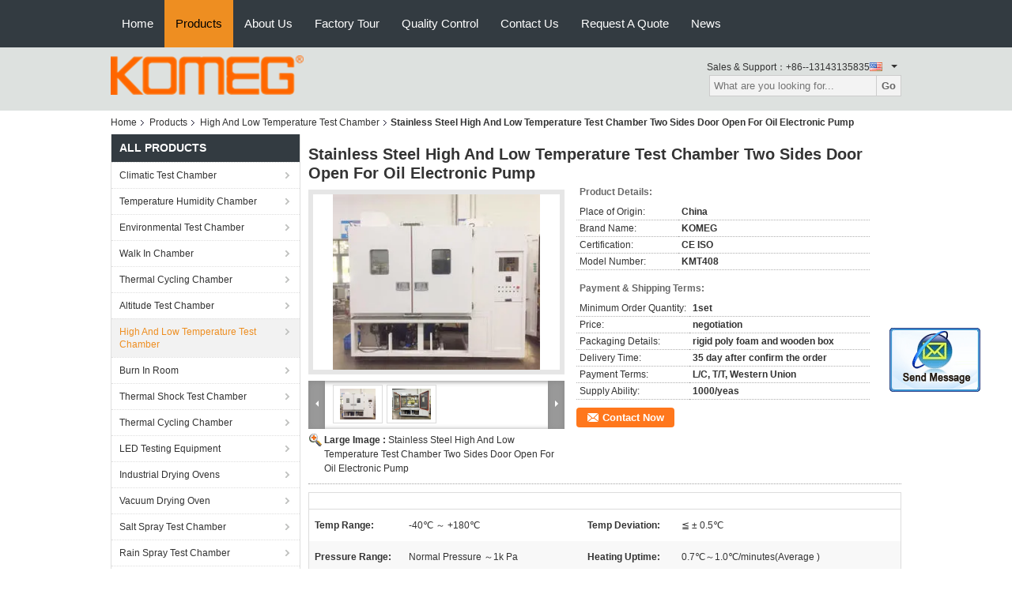

--- FILE ---
content_type: text/html
request_url: https://www.climatictestchambers.com/sale-11726592-stainless-steel-high-and-low-temperature-test-chamber-two-sides-door-open-for-oil-electronic-pump.html
body_size: 28033
content:

<!DOCTYPE html>
<html  lang=en>
<head>
	<meta charset="utf-8">
	<meta http-equiv="X-UA-Compatible" content="IE=edge">
	<meta name="viewport" content="width=device-width, initial-scale=1">
    <link rel="alternate" href="//m.climatictestchambers.com/sale-11726592-stainless-steel-high-and-low-temperature-test-chamber-two-sides-door-open-for-oil-electronic-pump.html" media="only screen and (max-width: 640px)" />
<link hreflang="fr" rel="alternate" href="https://french.climatictestchambers.com/sale-11726592-stainless-steel-high-and-low-temperature-test-chamber-two-sides-door-open-for-oil-electronic-pump.html" />
<link hreflang="de" rel="alternate" href="https://german.climatictestchambers.com/sale-11726592-stainless-steel-high-and-low-temperature-test-chamber-two-sides-door-open-for-oil-electronic-pump.html" />
<link hreflang="it" rel="alternate" href="https://italian.climatictestchambers.com/sale-11726592-stainless-steel-high-and-low-temperature-test-chamber-two-sides-door-open-for-oil-electronic-pump.html" />
<link hreflang="ru" rel="alternate" href="https://russian.climatictestchambers.com/sale-11726592-stainless-steel-high-and-low-temperature-test-chamber-two-sides-door-open-for-oil-electronic-pump.html" />
<link hreflang="es" rel="alternate" href="https://spanish.climatictestchambers.com/sale-11726592-stainless-steel-high-and-low-temperature-test-chamber-two-sides-door-open-for-oil-electronic-pump.html" />
<link hreflang="pt" rel="alternate" href="https://portuguese.climatictestchambers.com/sale-11726592-stainless-steel-high-and-low-temperature-test-chamber-two-sides-door-open-for-oil-electronic-pump.html" />
<link hreflang="nl" rel="alternate" href="https://dutch.climatictestchambers.com/sale-11726592-stainless-steel-high-and-low-temperature-test-chamber-two-sides-door-open-for-oil-electronic-pump.html" />
<link hreflang="el" rel="alternate" href="https://greek.climatictestchambers.com/sale-11726592-stainless-steel-high-and-low-temperature-test-chamber-two-sides-door-open-for-oil-electronic-pump.html" />
<link hreflang="ja" rel="alternate" href="https://japanese.climatictestchambers.com/sale-11726592-stainless-steel-high-and-low-temperature-test-chamber-two-sides-door-open-for-oil-electronic-pump.html" />
<link hreflang="ko" rel="alternate" href="https://korean.climatictestchambers.com/sale-11726592-stainless-steel-high-and-low-temperature-test-chamber-two-sides-door-open-for-oil-electronic-pump.html" />
<link hreflang="ar" rel="alternate" href="https://arabic.climatictestchambers.com/sale-11726592-stainless-steel-high-and-low-temperature-test-chamber-two-sides-door-open-for-oil-electronic-pump.html" />
<link hreflang="hi" rel="alternate" href="https://hindi.climatictestchambers.com/sale-11726592-stainless-steel-high-and-low-temperature-test-chamber-two-sides-door-open-for-oil-electronic-pump.html" />
<link hreflang="tr" rel="alternate" href="https://turkish.climatictestchambers.com/sale-11726592-stainless-steel-high-and-low-temperature-test-chamber-two-sides-door-open-for-oil-electronic-pump.html" />
<link hreflang="id" rel="alternate" href="https://indonesian.climatictestchambers.com/sale-11726592-stainless-steel-high-and-low-temperature-test-chamber-two-sides-door-open-for-oil-electronic-pump.html" />
<link hreflang="vi" rel="alternate" href="https://vietnamese.climatictestchambers.com/sale-11726592-stainless-steel-high-and-low-temperature-test-chamber-two-sides-door-open-for-oil-electronic-pump.html" />
<link hreflang="th" rel="alternate" href="https://thai.climatictestchambers.com/sale-11726592-stainless-steel-high-and-low-temperature-test-chamber-two-sides-door-open-for-oil-electronic-pump.html" />
<link hreflang="bn" rel="alternate" href="https://bengali.climatictestchambers.com/sale-11726592-stainless-steel-high-and-low-temperature-test-chamber-two-sides-door-open-for-oil-electronic-pump.html" />
<link hreflang="fa" rel="alternate" href="https://persian.climatictestchambers.com/sale-11726592-stainless-steel-high-and-low-temperature-test-chamber-two-sides-door-open-for-oil-electronic-pump.html" />
<link hreflang="pl" rel="alternate" href="https://polish.climatictestchambers.com/sale-11726592-stainless-steel-high-and-low-temperature-test-chamber-two-sides-door-open-for-oil-electronic-pump.html" />
<script type="text/javascript">
/*<![CDATA[*/
var colorUrl = '';
var query_string = ["Products","Detail"];
var customtplcolor = 99104;
/*]]>*/
</script>
<title>Stainless Steel High And Low Temperature Test Chamber Two Sides Door Open For Oil Electronic Pump</title>
    <meta name="keywords" content="high temperature test chamber, low temperature test chamber, High And Low Temperature Test Chamber" />
    <meta name="description" content="High quality Stainless Steel High And Low Temperature Test Chamber Two Sides Door Open For Oil Electronic Pump from China, China's leading high temperature test chamber product, with strict quality control low temperature test chamber factories, producing high quality low temperature test chamber products." />
			<link type='text/css' rel='stylesheet' href='/??/images/global.css,/photo/climatictestchambers/sitetpl/style/common.css?ver=1627024963' media='all'>
			  <script type='text/javascript' src='/js/jquery.js'></script><script type="application/ld+json">[{"@context":"https:\/\/schema.org","@type":"Organization","name":"Stainless Steel High And Low Temperature Test Chamber Two Sides Door Open For Oil Electronic Pump","description":"High quality Stainless Steel High And Low Temperature Test Chamber Two Sides Door Open For Oil Electronic Pump from China, China's leading high temperature test chamber product, with strict quality control low temperature test chamber factories, producing high quality low temperature test chamber products.","url":"https:\/\/www.climatictestchambers.com\/sale-11726592-stainless-steel-high-and-low-temperature-test-chamber-two-sides-door-open-for-oil-electronic-pump.html","logo":"\/logo.gif","address":{"@type":"PostalAddress","addressLocality":"China","addressRegion":"CN","postalCode":"999001","streetAddress":"Building 12, Songshan Lake, Small and Medium-Sized Science and Technology Park, Dongguan City, 523808, Guangdong Province, P.R.China"},"email":"us@komegtech.com","image":"\/photo\/cl17975969-komeg_technology_ind_co_limited.jpg","faxNumber":"86-769-83396675","telephone":"+86--13143135835"},{"@context":"https:\/\/schema.org","@type":"BreadcrumbList","itemListElement":[{"@type":"ListItem","position":2,"name":"High And Low Temperature Test Chamber","item":"https:\/\/www.climatictestchambers.com\/supplier-84072-high-and-low-temperature-test-chamber"},{"@type":"ListItem","position":3,"name":"Stainless Steel High And Low Temperature Test Chamber Two Sides Door Open For Oil Electronic Pump","item":"https:\/\/www.climatictestchambers.com\/sale-11726592-stainless-steel-high-and-low-temperature-test-chamber-two-sides-door-open-for-oil-electronic-pump.html"},{"@type":"ListItem","position":1,"name":"Home","item":"https:\/\/www.climatictestchambers.com\/index.html"}]},{"@context":"http:\/\/schema.org\/","@type":"Product","category":"High And Low Temperature Test Chamber","name":"Stainless Steel High And Low Temperature Test Chamber Two Sides Door Open For Oil Electronic Pump","url":"\/sale-11726592-stainless-steel-high-and-low-temperature-test-chamber-two-sides-door-open-for-oil-electronic-pump.html","image":["\/photo\/pl23055301-stainless_steel_high_and_low_temperature_test_chamber_two_sides_door_open_for_oil_electronic_pump.jpg","\/photo\/pl23055303-stainless_steel_high_and_low_temperature_test_chamber_two_sides_door_open_for_oil_electronic_pump.jpg"],"description":"High quality Stainless Steel High And Low Temperature Test Chamber Two Sides Door Open For Oil Electronic Pump from China, China's leading high temperature test chamber product, with strict quality control low temperature test chamber factories, producing high quality low temperature test chamber products.","brand":{"@type":"Brand","name":"KOMEG"},"sku":"KMT408","model":"KMT408","manufacturer":{"@type":"Organization","legalName":"KOMEG Technology Ind Co., Limited","address":{"@type":"PostalAddress","addressCountry":"China","addressLocality":"Building 12, Songshan Lake, Small and Medium-Sized Science and Technology Park, Dongguan City, 523808, Guangdong Province, P.R.China"}},"review":{"@type":"Review","reviewRating":{"@type":"Rating","ratingValue":5},"author":{"@type":"Person","name":"Ms. KOMEG"}},"aggregateRating":{"@type":"aggregateRating","ratingValue":4.8,"reviewCount":123},"offers":[{"@type":"Offer","price":"1.00","priceCurrency":"USD","url":"\/sale-11726592-stainless-steel-high-and-low-temperature-test-chamber-two-sides-door-open-for-oil-electronic-pump.html","priceValidUntil":"2023-02-28","itemCondition":"https:\/\/schema.org\/UsedCondition","availability":"https:\/\/schema.org\/InStock","offerCount":1},{"@type":"AggregateOffer","offerCount":"1","highPrice":1,"lowPrice":"0.01","priceCurrency":"USD"}]}]</script></head>
<body>
	<div id="floatAd" style="width:115px; z-index: 99999;position:absolute;right:40px;bottom:60px;
	height:245px;		">
		<form method="post"
		      onSubmit="return changeAction(this,'/contactnow.html');">
			<input type="hidden" name="pid" value="11726592"/>
			<input alt='Send Message' onclick="this.blur()" type="image"
			       src="/images/floatimage_2.gif"/>
		</form>

			</div>
<script>
var originProductInfo = '';
var originProductInfo = {"showproduct":1,"pid":"11726592","name":"Stainless Steel High And Low Temperature Test Chamber Two Sides Door Open For Oil Electronic Pump","source_url":"\/sale-11726592-stainless-steel-high-and-low-temperature-test-chamber-two-sides-door-open-for-oil-electronic-pump.html","picurl":"\/photo\/pd23055301-stainless_steel_high_and_low_temperature_test_chamber_two_sides_door_open_for_oil_electronic_pump.jpg","propertyDetail":[["Temp Range","-40\u2103 \uff5e +180\u2103"],["Temp Deviation","\u2266 \u00b1 0.5\u2103"],["Pressure Range","Normal Pressure \uff5e1k Pa"],["Heating Uptime","0.7\u2103\uff5e1.0\u2103\/minutes(Average )"]],"company_name":null,"picurl_c":"\/photo\/pc23055301-stainless_steel_high_and_low_temperature_test_chamber_two_sides_door_open_for_oil_electronic_pump.jpg","price":"negotiation","username":"Anna Hu","viewTime":"Last Login : 6 hours 56 minutes ago","subject":"What is the delivery time on Stainless Steel High And Low Temperature Test Chamber Two Sides Door Open For Oil Electronic Pump","countrycode":"US"};
var save_url = "/contactsave.html";
var update_url = "/updateinquiry.html";
var productInfo = {};
var defaulProductInfo = {};
var myDate = new Date();
var curDate = myDate.getFullYear()+'-'+(parseInt(myDate.getMonth())+1)+'-'+myDate.getDate();
var message = '';
var default_pop = 1;
var leaveMessageDialog = document.getElementsByClassName('leave-message-dialog')[0]; // 获取弹层
var _$$ = function (dom) {
    return document.querySelectorAll(dom);
};
resInfo = originProductInfo;
defaulProductInfo.pid = resInfo['pid'];
defaulProductInfo.productName = resInfo['name'];
defaulProductInfo.productInfo = resInfo['propertyDetail'];
defaulProductInfo.productImg = resInfo['picurl_c'];
defaulProductInfo.subject = resInfo['subject'];
defaulProductInfo.productImgAlt = resInfo['name'];
var inquirypopup_tmp = 1;
var message = 'Dear,'+'\r\n'+"I am interested in"+' '+trim(resInfo['name'])+", could you send me more details such as type, size, MOQ, material, etc."+'\r\n'+"Thanks!"+'\r\n'+"Waiting for your reply.";
var message_1 = 'Dear,'+'\r\n'+"I am interested in"+' '+trim(resInfo['name'])+", could you send me more details such as type, size, MOQ, material, etc."+'\r\n'+"Thanks!"+'\r\n'+"Waiting for your reply.";
var message_2 = 'Hello,'+'\r\n'+"I am looking for"+' '+trim(resInfo['name'])+", please send me the price, specification and picture."+'\r\n'+"Your swift response will be highly appreciated."+'\r\n'+"Feel free to contact me for more information."+'\r\n'+"Thanks a lot.";
var message_3 = 'Hello,'+'\r\n'+trim(resInfo['name'])+' '+"meets my expectations."+'\r\n'+"Please give me the best price and some other product information."+'\r\n'+"Feel free to contact me via my mail."+'\r\n'+"Thanks a lot.";

var message_4 = 'Dear,'+'\r\n'+"What is the FOB price on your"+' '+trim(resInfo['name'])+'?'+'\r\n'+"Which is the nearest port name?"+'\r\n'+"Please reply me as soon as possible, it would be better to share further information."+'\r\n'+"Regards!";
var message_5 = 'Hi there,'+'\r\n'+"I am very interested in your"+' '+trim(resInfo['name'])+'.'+'\r\n'+"Please send me your product details."+'\r\n'+"Looking forward to your quick reply."+'\r\n'+"Feel free to contact me by mail."+'\r\n'+"Regards!";

var message_6 = 'Dear,'+'\r\n'+"Please provide us with information about your"+' '+trim(resInfo['name'])+", such as type, size, material, and of course the best price."+'\r\n'+"Looking forward to your quick reply."+'\r\n'+"Thank you!";
var message_7 = 'Dear,'+'\r\n'+"Can you supply"+' '+trim(resInfo['name'])+" for us?"+'\r\n'+"First we want a price list and some product details."+'\r\n'+"I hope to get reply asap and look forward to cooperation."+'\r\n'+"Thank you very much.";
var message_8 = 'hi,'+'\r\n'+"I am looking for"+' '+trim(resInfo['name'])+", please give me some more detailed product information."+'\r\n'+"I look forward to your reply."+'\r\n'+"Thank you!";
var message_9 = 'Hello,'+'\r\n'+"Your"+' '+trim(resInfo['name'])+" meets my requirements very well."+'\r\n'+"Please send me the price, specification, and similar model will be OK."+'\r\n'+"Feel free to chat with me."+'\r\n'+"Thanks!";
var message_10 = 'Dear,'+'\r\n'+"I want to know more about the details and quotation of"+' '+trim(resInfo['name'])+'.'+'\r\n'+"Feel free to contact me."+'\r\n'+"Regards!";

var r = getRandom(1,10);

defaulProductInfo.message = eval("message_"+r);

var mytAjax = {

    post: function(url, data, fn) {
        var xhr = new XMLHttpRequest();
        xhr.open("POST", url, true);
        xhr.setRequestHeader("Content-Type", "application/x-www-form-urlencoded;charset=UTF-8");
        xhr.setRequestHeader("X-Requested-With", "XMLHttpRequest");
        xhr.setRequestHeader('Content-Type','text/plain;charset=UTF-8');
        xhr.onreadystatechange = function() {
            if(xhr.readyState == 4 && (xhr.status == 200 || xhr.status == 304)) {
                fn.call(this, xhr.responseText);
            }
        };
        xhr.send(data);
    },

    postform: function(url, data, fn) {
        var xhr = new XMLHttpRequest();
        xhr.open("POST", url, true);
        xhr.setRequestHeader("X-Requested-With", "XMLHttpRequest");
        xhr.onreadystatechange = function() {
            if(xhr.readyState == 4 && (xhr.status == 200 || xhr.status == 304)) {
                fn.call(this, xhr.responseText);
            }
        };
        xhr.send(data);
    }
};
window.onload = function(){
    leaveMessageDialog = document.getElementsByClassName('leave-message-dialog')[0];
    if (window.localStorage.recordDialogStatus=='undefined' || (window.localStorage.recordDialogStatus!='undefined' && window.localStorage.recordDialogStatus != curDate)) {
        setTimeout(function(){
            if(parseInt(inquirypopup_tmp%10) == 1){
                creatDialog(defaulProductInfo, 1);
            }
        }, 6000);
    }
};
function trim(str)
{
    str = str.replace(/(^\s*)/g,"");
    return str.replace(/(\s*$)/g,"");
};
function getRandom(m,n){
    var num = Math.floor(Math.random()*(m - n) + n);
    return num;
};
function strBtn(param) {

    var starattextarea = document.getElementById("textareamessage").value.length;
    var email = document.getElementById("startEmail").value;

    var default_tip = document.querySelectorAll(".watermark_container").length;
    if (20 < starattextarea && starattextarea < 3000) {
        if(default_tip>0){
            document.getElementById("textareamessage1").parentNode.parentNode.nextElementSibling.style.display = "none";
        }else{
            document.getElementById("textareamessage1").parentNode.nextElementSibling.style.display = "none";
        }

    } else {
        if(default_tip>0){
            document.getElementById("textareamessage1").parentNode.parentNode.nextElementSibling.style.display = "block";
        }else{
            document.getElementById("textareamessage1").parentNode.nextElementSibling.style.display = "block";
        }

        return;
    }

    var re = /^([a-zA-Z0-9_-])+@([a-zA-Z0-9_-])+\.([a-zA-Z0-9_-])+/i;/*邮箱不区分大小写*/
    if (!re.test(email)) {
        document.getElementById("startEmail").nextElementSibling.style.display = "block";
        return;
    } else {
        document.getElementById("startEmail").nextElementSibling.style.display = "none";
    }

    var subject = document.getElementById("pop_subject").value;
    var pid = document.getElementById("pop_pid").value;
    var message = document.getElementById("textareamessage").value;
    var sender_email = document.getElementById("startEmail").value;
    var tel = '';
    if (document.getElementById("tel0") != undefined && document.getElementById("tel0") != '')
        tel = document.getElementById("tel0").value;
    var form_serialize = '&tel='+tel;

    form_serialize = form_serialize.replace(/\+/g, "%2B");
    mytAjax.post(save_url,"pid="+pid+"&subject="+subject+"&email="+sender_email+"&message="+(message)+form_serialize,function(res){
        var mes = JSON.parse(res);
        if(mes.status == 200){
            var iid = mes.iid;
            document.getElementById("pop_iid").value = iid;
            document.getElementById("pop_uuid").value = mes.uuid;

            if(typeof gtag_report_conversion === "function"){
                gtag_report_conversion();//执行统计js代码
            }
            if(typeof fbq === "function"){
                fbq('track','Purchase');//执行统计js代码
            }
        }
    });
    for (var index = 0; index < document.querySelectorAll(".dialog-content-pql").length; index++) {
        document.querySelectorAll(".dialog-content-pql")[index].style.display = "none";
    };
    $('#idphonepql').val(tel);
    document.getElementById("dialog-content-pql-id").style.display = "block";
    ;
};
function twoBtnOk(param) {

    var selectgender = document.getElementById("Mr").innerHTML;
    var iid = document.getElementById("pop_iid").value;
    var sendername = document.getElementById("idnamepql").value;
    var senderphone = document.getElementById("idphonepql").value;
    var sendercname = document.getElementById("idcompanypql").value;
    var uuid = document.getElementById("pop_uuid").value;
    var gender = 2;
    if(selectgender == 'Mr.') gender = 0;
    if(selectgender == 'Mrs.') gender = 1;
    var pid = document.getElementById("pop_pid").value;
    var form_serialize = '';

        form_serialize = form_serialize.replace(/\+/g, "%2B");

    mytAjax.post(update_url,"iid="+iid+"&gender="+gender+"&uuid="+uuid+"&name="+(sendername)+"&tel="+(senderphone)+"&company="+(sendercname)+form_serialize,function(res){});

    for (var index = 0; index < document.querySelectorAll(".dialog-content-pql").length; index++) {
        document.querySelectorAll(".dialog-content-pql")[index].style.display = "none";
    };
    document.getElementById("dialog-content-pql-ok").style.display = "block";

};
function toCheckMust(name) {
    $('#'+name+'error').hide();
}
function handClidk(param) {
    var starattextarea = document.getElementById("textareamessage1").value.length;
    var email = document.getElementById("startEmail1").value;
    var default_tip = document.querySelectorAll(".watermark_container").length;
    if (20 < starattextarea && starattextarea < 3000) {
        if(default_tip>0){
            document.getElementById("textareamessage1").parentNode.parentNode.nextElementSibling.style.display = "none";
        }else{
            document.getElementById("textareamessage1").parentNode.nextElementSibling.style.display = "none";
        }

    } else {
        if(default_tip>0){
            document.getElementById("textareamessage1").parentNode.parentNode.nextElementSibling.style.display = "block";
        }else{
            document.getElementById("textareamessage1").parentNode.nextElementSibling.style.display = "block";
        }

        return;
    }

    var re = /^([a-zA-Z0-9_-])+@([a-zA-Z0-9_-])+\.([a-zA-Z0-9_-])+/i;
    if (!re.test(email)) {
        document.getElementById("startEmail1").nextElementSibling.style.display = "block";
        return;
    } else {
        document.getElementById("startEmail1").nextElementSibling.style.display = "none";
    }

    var subject = document.getElementById("pop_subject").value;
    var pid = document.getElementById("pop_pid").value;
    var message = document.getElementById("textareamessage1").value;
    var sender_email = document.getElementById("startEmail1").value;
    var form_serialize = tel = '';
    if (document.getElementById("tel1") != undefined && document.getElementById("tel1") != '')
        tel = document.getElementById("tel1").value;
        mytAjax.post(save_url,"email="+sender_email+"&tel="+tel+"&pid="+pid+"&message="+message+"&subject="+subject+form_serialize,function(res){

        var mes = JSON.parse(res);
        if(mes.status == 200){
            var iid = mes.iid;
            document.getElementById("pop_iid").value = iid;
            document.getElementById("pop_uuid").value = mes.uuid;
            if(typeof gtag_report_conversion === "function"){
                gtag_report_conversion();//执行统计js代码
            }
        }

    });
    for (var index = 0; index < document.querySelectorAll(".dialog-content-pql").length; index++) {
        document.querySelectorAll(".dialog-content-pql")[index].style.display = "none";
    };
    $('#idphonepql').val(tel);
    document.getElementById("dialog-content-pql-id").style.display = "block";

};
window.addEventListener('load', function () {
    $('.checkbox-wrap label').each(function(){
        if($(this).find('input').prop('checked')){
            $(this).addClass('on')
        }else {
            $(this).removeClass('on')
        }
    })
    $(document).on('click', '.checkbox-wrap label' , function(ev){
        if (ev.target.tagName.toUpperCase() != 'INPUT') {
            $(this).toggleClass('on')
        }
    })
})
function handDialog(pdata) {
    data = JSON.parse(pdata);
    productInfo.productName = data.productName;
    productInfo.productInfo = data.productInfo;
    productInfo.productImg = data.productImg;
    productInfo.subject = data.subject;

    var message = 'Dear,'+'\r\n'+"I am interested in"+' '+trim(data.productName)+", could you send me more details such as type, size, quantity, material, etc."+'\r\n'+"Thanks!"+'\r\n'+"Waiting for your reply.";

    var message = 'Dear,'+'\r\n'+"I am interested in"+' '+trim(data.productName)+", could you send me more details such as type, size, MOQ, material, etc."+'\r\n'+"Thanks!"+'\r\n'+"Waiting for your reply.";
    var message_1 = 'Dear,'+'\r\n'+"I am interested in"+' '+trim(data.productName)+", could you send me more details such as type, size, MOQ, material, etc."+'\r\n'+"Thanks!"+'\r\n'+"Waiting for your reply.";
    var message_2 = 'Hello,'+'\r\n'+"I am looking for"+' '+trim(data.productName)+", please send me the price, specification and picture."+'\r\n'+"Your swift response will be highly appreciated."+'\r\n'+"Feel free to contact me for more information."+'\r\n'+"Thanks a lot.";
    var message_3 = 'Hello,'+'\r\n'+trim(data.productName)+' '+"meets my expectations."+'\r\n'+"Please give me the best price and some other product information."+'\r\n'+"Feel free to contact me via my mail."+'\r\n'+"Thanks a lot.";

    var message_4 = 'Dear,'+'\r\n'+"What is the FOB price on your"+' '+trim(data.productName)+'?'+'\r\n'+"Which is the nearest port name?"+'\r\n'+"Please reply me as soon as possible, it would be better to share further information."+'\r\n'+"Regards!";
    var message_5 = 'Hi there,'+'\r\n'+"I am very interested in your"+' '+trim(data.productName)+'.'+'\r\n'+"Please send me your product details."+'\r\n'+"Looking forward to your quick reply."+'\r\n'+"Feel free to contact me by mail."+'\r\n'+"Regards!";

    var message_6 = 'Dear,'+'\r\n'+"Please provide us with information about your"+' '+trim(data.productName)+", such as type, size, material, and of course the best price."+'\r\n'+"Looking forward to your quick reply."+'\r\n'+"Thank you!";
    var message_7 = 'Dear,'+'\r\n'+"Can you supply"+' '+trim(data.productName)+" for us?"+'\r\n'+"First we want a price list and some product details."+'\r\n'+"I hope to get reply asap and look forward to cooperation."+'\r\n'+"Thank you very much.";
    var message_8 = 'hi,'+'\r\n'+"I am looking for"+' '+trim(data.productName)+", please give me some more detailed product information."+'\r\n'+"I look forward to your reply."+'\r\n'+"Thank you!";
    var message_9 = 'Hello,'+'\r\n'+"Your"+' '+trim(data.productName)+" meets my requirements very well."+'\r\n'+"Please send me the price, specification, and similar model will be OK."+'\r\n'+"Feel free to chat with me."+'\r\n'+"Thanks!";
    var message_10 = 'Dear,'+'\r\n'+"I want to know more about the details and quotation of"+' '+trim(data.productName)+'.'+'\r\n'+"Feel free to contact me."+'\r\n'+"Regards!";

    var r = getRandom(1,10);

    productInfo.message = eval("message_"+r);
    if(parseInt(inquirypopup_tmp/10) == 1){
        productInfo.message = "";
    }
    productInfo.pid = data.pid;
    creatDialog(productInfo, 2);
};

function closepql(param) {

    leaveMessageDialog.style.display = 'none';
};

function closepql2(param) {

    for (var index = 0; index < document.querySelectorAll(".dialog-content-pql").length; index++) {
        document.querySelectorAll(".dialog-content-pql")[index].style.display = "none";
    };
    document.getElementById("dialog-content-pql-ok").style.display = "block";
};

function initProduct(productInfo,type){

    productInfo.productName = unescape(productInfo.productName);
    productInfo.message = unescape(productInfo.message);

    leaveMessageDialog = document.getElementsByClassName('leave-message-dialog')[0];
    leaveMessageDialog.style.display = "block";
    if(type == 3){
        var popinquiryemail = document.getElementById("popinquiryemail").value;
        _$$("#startEmail1")[0].value = popinquiryemail;
    }else{
        _$$("#startEmail1")[0].value = "";
    }
    _$$("#startEmail")[0].value = "";
    _$$("#idnamepql")[0].value = "";
    _$$("#idphonepql")[0].value = "";
    _$$("#idcompanypql")[0].value = "";

    _$$("#pop_pid")[0].value = productInfo.pid;
    _$$("#pop_subject")[0].value = productInfo.subject;
    
    if(parseInt(inquirypopup_tmp/10) == 1){
        productInfo.message = "";
    }

    _$$("#textareamessage1")[0].value = productInfo.message;
    _$$("#textareamessage")[0].value = productInfo.message;

    _$$("#dialog-content-pql-id .titlep")[0].innerHTML = productInfo.productName;
    _$$("#dialog-content-pql-id img")[0].setAttribute("src", productInfo.productImg);
    _$$("#dialog-content-pql-id img")[0].setAttribute("alt", productInfo.productImgAlt);

    _$$("#dialog-content-pql-id-hand img")[0].setAttribute("src", productInfo.productImg);
    _$$("#dialog-content-pql-id-hand img")[0].setAttribute("alt", productInfo.productImgAlt);
    _$$("#dialog-content-pql-id-hand .titlep")[0].innerHTML = productInfo.productName;

    if (productInfo.productInfo.length > 0) {
        var ul2, ul;
        ul = document.createElement("ul");
        for (var index = 0; index < productInfo.productInfo.length; index++) {
            var el = productInfo.productInfo[index];
            var li = document.createElement("li");
            var span1 = document.createElement("span");
            span1.innerHTML = el[0] + ":";
            var span2 = document.createElement("span");
            span2.innerHTML = el[1];
            li.appendChild(span1);
            li.appendChild(span2);
            ul.appendChild(li);

        }
        ul2 = ul.cloneNode(true);
        if (type === 1) {
            _$$("#dialog-content-pql-id .left")[0].replaceChild(ul, _$$("#dialog-content-pql-id .left ul")[0]);
        } else {
            _$$("#dialog-content-pql-id-hand .left")[0].replaceChild(ul2, _$$("#dialog-content-pql-id-hand .left ul")[0]);
            _$$("#dialog-content-pql-id .left")[0].replaceChild(ul, _$$("#dialog-content-pql-id .left ul")[0]);
        }
    };
    for (var index = 0; index < _$$("#dialog-content-pql-id .right ul li").length; index++) {
        _$$("#dialog-content-pql-id .right ul li")[index].addEventListener("click", function (params) {
            _$$("#dialog-content-pql-id .right #Mr")[0].innerHTML = this.innerHTML
        }, false)

    };

};
function closeInquiryCreateDialog() {
    document.getElementById("xuanpan_dialog_box_pql").style.display = "none";
};
function showInquiryCreateDialog() {
    document.getElementById("xuanpan_dialog_box_pql").style.display = "block";
};
function submitPopInquiry(){
    var message = document.getElementById("inquiry_message").value;
    var email = document.getElementById("inquiry_email").value;
    var subject = defaulProductInfo.subject;
    var pid = defaulProductInfo.pid;
    if (email === undefined) {
        showInquiryCreateDialog();
        document.getElementById("inquiry_email").style.border = "1px solid red";
        return false;
    };
    if (message === undefined) {
        showInquiryCreateDialog();
        document.getElementById("inquiry_message").style.border = "1px solid red";
        return false;
    };
    if (email.search(/^\w+((-\w+)|(\.\w+))*\@[A-Za-z0-9]+((\.|-)[A-Za-z0-9]+)*\.[A-Za-z0-9]+$/) == -1) {
        document.getElementById("inquiry_email").style.border= "1px solid red";
        showInquiryCreateDialog();
        return false;
    } else {
        document.getElementById("inquiry_email").style.border= "";
    };
    if (message.length < 20 || message.length >3000) {
        showInquiryCreateDialog();
        document.getElementById("inquiry_message").style.border = "1px solid red";
        return false;
    } else {
        document.getElementById("inquiry_message").style.border = "";
    };
    var tel = '';
    if (document.getElementById("tel") != undefined && document.getElementById("tel") != '')
        tel = document.getElementById("tel").value;

    mytAjax.post(save_url,"pid="+pid+"&subject="+subject+"&email="+email+"&message="+(message)+'&tel='+tel,function(res){
        var mes = JSON.parse(res);
        if(mes.status == 200){
            var iid = mes.iid;
            document.getElementById("pop_iid").value = iid;
            document.getElementById("pop_uuid").value = mes.uuid;

        }
    });
    initProduct(defaulProductInfo);
    for (var index = 0; index < document.querySelectorAll(".dialog-content-pql").length; index++) {
        document.querySelectorAll(".dialog-content-pql")[index].style.display = "none";
    };
    $('#idphonepql').val(tel);
    document.getElementById("dialog-content-pql-id").style.display = "block";

};

//带附件上传
function submitPopInquiryfile(email_id,message_id,check_sort,name_id,phone_id,company_id,attachments){

    if(typeof(check_sort) == 'undefined'){
        check_sort = 0;
    }
    var message = document.getElementById(message_id).value;
    var email = document.getElementById(email_id).value;
    var attachments = document.getElementById(attachments).value;
    if(typeof(name_id) !== 'undefined' && name_id != ""){
        var name  = document.getElementById(name_id).value;
    }
    if(typeof(phone_id) !== 'undefined' && phone_id != ""){
        var phone = document.getElementById(phone_id).value;
    }
    if(typeof(company_id) !== 'undefined' && company_id != ""){
        var company = document.getElementById(company_id).value;
    }
    var subject = defaulProductInfo.subject;
    var pid = defaulProductInfo.pid;

    if(check_sort == 0){
        if (email === undefined) {
            showInquiryCreateDialog();
            document.getElementById(email_id).style.border = "1px solid red";
            return false;
        };
        if (message === undefined) {
            showInquiryCreateDialog();
            document.getElementById(message_id).style.border = "1px solid red";
            return false;
        };

        if (email.search(/^\w+((-\w+)|(\.\w+))*\@[A-Za-z0-9]+((\.|-)[A-Za-z0-9]+)*\.[A-Za-z0-9]+$/) == -1) {
            document.getElementById(email_id).style.border= "1px solid red";
            showInquiryCreateDialog();
            return false;
        } else {
            document.getElementById(email_id).style.border= "";
        };
        if (message.length < 20 || message.length >3000) {
            showInquiryCreateDialog();
            document.getElementById(message_id).style.border = "1px solid red";
            return false;
        } else {
            document.getElementById(message_id).style.border = "";
        };
    }else{

        if (message === undefined) {
            showInquiryCreateDialog();
            document.getElementById(message_id).style.border = "1px solid red";
            return false;
        };

        if (email === undefined) {
            showInquiryCreateDialog();
            document.getElementById(email_id).style.border = "1px solid red";
            return false;
        };

        if (message.length < 20 || message.length >3000) {
            showInquiryCreateDialog();
            document.getElementById(message_id).style.border = "1px solid red";
            return false;
        } else {
            document.getElementById(message_id).style.border = "";
        };

        if (email.search(/^\w+((-\w+)|(\.\w+))*\@[A-Za-z0-9]+((\.|-)[A-Za-z0-9]+)*\.[A-Za-z0-9]+$/) == -1) {
            document.getElementById(email_id).style.border= "1px solid red";
            showInquiryCreateDialog();
            return false;
        } else {
            document.getElementById(email_id).style.border= "";
        };

    };

    mytAjax.post(save_url,"pid="+pid+"&subject="+subject+"&email="+email+"&message="+message+"&company="+company+"&attachments="+attachments,function(res){
        var mes = JSON.parse(res);
        if(mes.status == 200){
            var iid = mes.iid;
            document.getElementById("pop_iid").value = iid;
            document.getElementById("pop_uuid").value = mes.uuid;

            if(typeof gtag_report_conversion === "function"){
                gtag_report_conversion();//执行统计js代码
            }
            if(typeof fbq === "function"){
                fbq('track','Purchase');//执行统计js代码
            }
        }
    });
    initProduct(defaulProductInfo);

    if(name !== undefined && name != ""){
        _$$("#idnamepql")[0].value = name;
    }

    if(phone !== undefined && phone != ""){
        _$$("#idphonepql")[0].value = phone;
    }

    if(company !== undefined && company != ""){
        _$$("#idcompanypql")[0].value = company;
    }

    for (var index = 0; index < document.querySelectorAll(".dialog-content-pql").length; index++) {
        document.querySelectorAll(".dialog-content-pql")[index].style.display = "none";
    };
    document.getElementById("dialog-content-pql-id").style.display = "block";

};
function submitPopInquiryByParam(email_id,message_id,check_sort,name_id,phone_id,company_id){

    if(typeof(check_sort) == 'undefined'){
        check_sort = 0;
    }

    var senderphone = '';
    var message = document.getElementById(message_id).value;
    var email = document.getElementById(email_id).value;
    if(typeof(name_id) !== 'undefined' && name_id != ""){
        var name  = document.getElementById(name_id).value;
    }
    if(typeof(phone_id) !== 'undefined' && phone_id != ""){
        var phone = document.getElementById(phone_id).value;
        senderphone = phone;
    }
    if(typeof(company_id) !== 'undefined' && company_id != ""){
        var company = document.getElementById(company_id).value;
    }
    var subject = defaulProductInfo.subject;
    var pid = defaulProductInfo.pid;

    if(check_sort == 0){
        if (email === undefined) {
            showInquiryCreateDialog();
            document.getElementById(email_id).style.border = "1px solid red";
            return false;
        };
        if (message === undefined) {
            showInquiryCreateDialog();
            document.getElementById(message_id).style.border = "1px solid red";
            return false;
        };

        if (email.search(/^\w+((-\w+)|(\.\w+))*\@[A-Za-z0-9]+((\.|-)[A-Za-z0-9]+)*\.[A-Za-z0-9]+$/) == -1) {
            document.getElementById(email_id).style.border= "1px solid red";
            showInquiryCreateDialog();
            return false;
        } else {
            document.getElementById(email_id).style.border= "";
        };
        if (message.length < 20 || message.length >3000) {
            showInquiryCreateDialog();
            document.getElementById(message_id).style.border = "1px solid red";
            return false;
        } else {
            document.getElementById(message_id).style.border = "";
        };
    }else{

        if (message === undefined) {
            showInquiryCreateDialog();
            document.getElementById(message_id).style.border = "1px solid red";
            return false;
        };

        if (email === undefined) {
            showInquiryCreateDialog();
            document.getElementById(email_id).style.border = "1px solid red";
            return false;
        };

        if (message.length < 20 || message.length >3000) {
            showInquiryCreateDialog();
            document.getElementById(message_id).style.border = "1px solid red";
            return false;
        } else {
            document.getElementById(message_id).style.border = "";
        };

        if (email.search(/^\w+((-\w+)|(\.\w+))*\@[A-Za-z0-9]+((\.|-)[A-Za-z0-9]+)*\.[A-Za-z0-9]+$/) == -1) {
            document.getElementById(email_id).style.border= "1px solid red";
            showInquiryCreateDialog();
            return false;
        } else {
            document.getElementById(email_id).style.border= "";
        };

    };

    var productsku = "";
    if($("#product_sku").length > 0){
        productsku = $("#product_sku").html();
    }

    mytAjax.post(save_url,"tel="+senderphone+"&pid="+pid+"&subject="+subject+"&email="+email+"&message="+message+"&messagesku="+encodeURI(productsku),function(res){
        var mes = JSON.parse(res);
        if(mes.status == 200){
            var iid = mes.iid;
            document.getElementById("pop_iid").value = iid;
            document.getElementById("pop_uuid").value = mes.uuid;

            if(typeof gtag_report_conversion === "function"){
                gtag_report_conversion();//执行统计js代码
            }
            if(typeof fbq === "function"){
                fbq('track','Purchase');//执行统计js代码
            }
        }
    });
    initProduct(defaulProductInfo);

    if(name !== undefined && name != ""){
        _$$("#idnamepql")[0].value = name;
    }

    if(phone !== undefined && phone != ""){
        _$$("#idphonepql")[0].value = phone;
    }

    if(company !== undefined && company != ""){
        _$$("#idcompanypql")[0].value = company;
    }

    for (var index = 0; index < document.querySelectorAll(".dialog-content-pql").length; index++) {
        document.querySelectorAll(".dialog-content-pql")[index].style.display = "none";

    };
    document.getElementById("dialog-content-pql-id").style.display = "block";

};
function creatDialog(productInfo, type) {

    if(type == 1){
        if(default_pop != 1){
            return false;
        }
        window.localStorage.recordDialogStatus = curDate;
    }else{
        default_pop = 0;
    }
    initProduct(productInfo, type);
    if (type === 1) {
        // 自动弹出
        for (var index = 0; index < document.querySelectorAll(".dialog-content-pql").length; index++) {

            document.querySelectorAll(".dialog-content-pql")[index].style.display = "none";
        };
        document.getElementById("dialog-content-pql").style.display = "block";
    } else {
        // 手动弹出
        for (var index = 0; index < document.querySelectorAll(".dialog-content-pql").length; index++) {
            document.querySelectorAll(".dialog-content-pql")[index].style.display = "none";
        };
        document.getElementById("dialog-content-pql-id-hand").style.display = "block";
    }
}

//带邮箱信息打开询盘框 emailtype=1表示带入邮箱
function openDialog(emailtype){
    var type = 2;//不带入邮箱，手动弹出
    if(emailtype == 1){
        var popinquiryemail = document.getElementById("popinquiryemail").value;
        var re = /^([a-zA-Z0-9_-])+@([a-zA-Z0-9_-])+\.([a-zA-Z0-9_-])+/i;
        if (!re.test(popinquiryemail)) {
            //前端提示样式;
            showInquiryCreateDialog();
            document.getElementById("popinquiryemail").style.border = "1px solid red";
            return false;
        } else {
            //前端提示样式;
        }
        var type = 3;
    }
    creatDialog(defaulProductInfo,type);
}

//上传附件
function inquiryUploadFile(){
    var fileObj = document.querySelector("#fileId").files[0];
    //构建表单数据
    var formData = new FormData();
    var filesize = fileObj.size;
    if(filesize > 10485760 || filesize == 0) {
        document.getElementById("filetips").style.display = "block";
        return false;
    }else {
        document.getElementById("filetips").style.display = "none";
    }
    formData.append('popinquiryfile', fileObj);
    document.getElementById("quotefileform").reset();
    var save_url = "/inquiryuploadfile.html";
    mytAjax.postform(save_url,formData,function(res){
        var mes = JSON.parse(res);
        if(mes.status == 200){
            document.getElementById("uploader-file-info").innerHTML = document.getElementById("uploader-file-info").innerHTML + "<span class=op>"+mes.attfile.name+"<a class=delatt id=att"+mes.attfile.id+" onclick=delatt("+mes.attfile.id+");>Delete</a></span>";
            var nowattachs = document.getElementById("attachments").value;
            if( nowattachs !== ""){
                var attachs = JSON.parse(nowattachs);
                attachs[mes.attfile.id] = mes.attfile;
            }else{
                var attachs = {};
                attachs[mes.attfile.id] = mes.attfile;
            }
            document.getElementById("attachments").value = JSON.stringify(attachs);
        }
    });
}
//附件删除
function delatt(attid)
{
    var nowattachs = document.getElementById("attachments").value;
    if( nowattachs !== ""){
        var attachs = JSON.parse(nowattachs);
        if(attachs[attid] == ""){
            return false;
        }
        var formData = new FormData();
        var delfile = attachs[attid]['filename'];
        var save_url = "/inquirydelfile.html";
        if(delfile != "") {
            formData.append('delfile', delfile);
            mytAjax.postform(save_url, formData, function (res) {
                if(res !== "") {
                    var mes = JSON.parse(res);
                    if (mes.status == 200) {
                        delete attachs[attid];
                        document.getElementById("attachments").value = JSON.stringify(attachs);
                        var s = document.getElementById("att"+attid);
                        s.parentNode.remove();
                    }
                }
            });
        }
    }else{
        return false;
    }
}

</script>
<div class="leave-message-dialog" style="display: none">
<style>
    .leave-message-dialog .close:before, .leave-message-dialog .close:after{
        content:initial;
    }
</style>
<div class="dialog-content-pql" id="dialog-content-pql" style="display: none">
    <span class="close" onclick="closepql()"><svg t="1648434466530" class="icon" viewBox="0 0 1024 1024" version="1.1" xmlns="http://www.w3.org/2000/svg" p-id="2198" width="16" height="16"><path d="M576 512l277.333333 277.333333-64 64-277.333333-277.333333L234.666667 853.333333 170.666667 789.333333l277.333333-277.333333L170.666667 234.666667 234.666667 170.666667l277.333333 277.333333L789.333333 170.666667 853.333333 234.666667 576 512z" fill="#444444" p-id="2199"></path></svg></span>
    <div class="title">
        <p class="firstp-pql">Leave a Message</p>
        <p class="lastp-pql">We will call you back soon!</p>
    </div>
    <div class="form">
        <div class="textarea">
            <textarea style='font-family: robot;'  name="" id="textareamessage" cols="30" rows="10" style="margin-bottom:14px;width:100%"
                placeholder="Please enter your inquiry details."></textarea>
        </div>
        <p class="error-pql"> <span class="icon-pql"><img src="/images/error.png" alt="KOMEG Technology Ind Co., Limited"></span> Your message must be between 20-3,000 characters!</p>
        <input id="startEmail" type="text" placeholder="Enter your E-mail" onkeydown="if(event.keyCode === 13){ strBtn();}">
        <p class="error-pql"><span class="icon-pql"><img src="/images/error.png" alt="KOMEG Technology Ind Co., Limited"></span> Please check your E-mail! </p>
                <div class="operations">
            <div class='btn' id="submitStart" type="submit" onclick="strBtn()">SUBMIT</div>
        </div>
            </div>
</div>
<div class="dialog-content-pql dialog-content-pql-id" id="dialog-content-pql-id" style="display:none">
        <span class="close" onclick="closepql2()"><svg t="1648434466530" class="icon" viewBox="0 0 1024 1024" version="1.1" xmlns="http://www.w3.org/2000/svg" p-id="2198" width="16" height="16"><path d="M576 512l277.333333 277.333333-64 64-277.333333-277.333333L234.666667 853.333333 170.666667 789.333333l277.333333-277.333333L170.666667 234.666667 234.666667 170.666667l277.333333 277.333333L789.333333 170.666667 853.333333 234.666667 576 512z" fill="#444444" p-id="2199"></path></svg></span>
    <div class="left">
        <div class="img"><img></div>
        <p class="titlep"></p>
        <ul> </ul>
    </div>
    <div class="right">
                <p class="title">More information facilitates better communication.</p>
                <div style="position: relative;">
            <div class="mr"> <span id="Mr">Mr.</span>
                <ul>
                    <li>Mr.</li>
                    <li>Mrs.</li>
                </ul>
            </div>
            <input style="text-indent: 80px;" type="text" id="idnamepql" placeholder="Input your name">
        </div>
        <input type="text"  id="idphonepql"  placeholder="Phone Number">
        <input type="text" id="idcompanypql"  placeholder="Company" onkeydown="if(event.keyCode === 13){ twoBtnOk();}">
                <div class="btn form_new" id="twoBtnOk" onclick="twoBtnOk()">OK</div>
    </div>
</div>

<div class="dialog-content-pql dialog-content-pql-ok" id="dialog-content-pql-ok" style="display:none">
        <span class="close" onclick="closepql()"><svg t="1648434466530" class="icon" viewBox="0 0 1024 1024" version="1.1" xmlns="http://www.w3.org/2000/svg" p-id="2198" width="16" height="16"><path d="M576 512l277.333333 277.333333-64 64-277.333333-277.333333L234.666667 853.333333 170.666667 789.333333l277.333333-277.333333L170.666667 234.666667 234.666667 170.666667l277.333333 277.333333L789.333333 170.666667 853.333333 234.666667 576 512z" fill="#444444" p-id="2199"></path></svg></span>
    <div class="duihaook"></div>
        <p class="title">Submitted successfully!</p>
        <p class="p1" style="text-align: center; font-size: 18px; margin-top: 14px;">We will call you back soon!</p>
    <div class="btn" onclick="closepql()" id="endOk" style="margin: 0 auto;margin-top: 50px;">OK</div>
</div>
<div class="dialog-content-pql dialog-content-pql-id dialog-content-pql-id-hand" id="dialog-content-pql-id-hand"
    style="display:none">
     <input type="hidden" name="pop_pid" id="pop_pid" value="0">
     <input type="hidden" name="pop_subject" id="pop_subject" value="">
     <input type="hidden" name="pop_iid" id="pop_iid" value="0">
     <input type="hidden" name="pop_uuid" id="pop_uuid" value="0">
        <span class="close" onclick="closepql()"><svg t="1648434466530" class="icon" viewBox="0 0 1024 1024" version="1.1" xmlns="http://www.w3.org/2000/svg" p-id="2198" width="16" height="16"><path d="M576 512l277.333333 277.333333-64 64-277.333333-277.333333L234.666667 853.333333 170.666667 789.333333l277.333333-277.333333L170.666667 234.666667 234.666667 170.666667l277.333333 277.333333L789.333333 170.666667 853.333333 234.666667 576 512z" fill="#444444" p-id="2199"></path></svg></span>
    <div class="left">
        <div class="img"><img></div>
        <p class="titlep"></p>
        <ul> </ul>
    </div>
    <div class="right" style="float:right">
                <div class="title">
            <p class="firstp-pql">Leave a Message</p>
            <p class="lastp-pql">We will call you back soon!</p>
        </div>
                <div class="form">
            <div class="textarea">
                <textarea style='font-family: robot;' name="message" id="textareamessage1" cols="30" rows="10"
                    placeholder="Please enter your inquiry details."></textarea>
            </div>
            <p class="error-pql"> <span class="icon-pql"><img src="/images/error.png" alt="KOMEG Technology Ind Co., Limited"></span> Your message must be between 20-3,000 characters!</p>
            <input id="startEmail1" name="email" data-type="1" type="text" placeholder="Enter your E-mail" onkeydown="if(event.keyCode === 13){ handClidk();}">
            <p class="error-pql"><span class="icon-pql"><img src="/images/error.png" alt="KOMEG Technology Ind Co., Limited"></span> Please check your E-mail!</p>
                            <input style="display:none" id="tel1" name="tel" type="text" oninput="value=value.replace(/[^0-9_+-]/g,'');" placeholder="Phone Number">
                        <div class="operations">
                <div class='btn' id="submitStart1" type="submit" onclick="handClidk()">SUBMIT</div>
            </div>
        </div>
    </div>
</div>
</div>
<div id="xuanpan_dialog_box_pql" class="xuanpan_dialog_box_pql"
    style="display:none;background:rgba(0,0,0,.6);width:100%;height:100%;position: fixed;top:0;left:0;z-index: 999999;">
    <div class="box_pql"
      style="width:526px;height:206px;background:rgba(255,255,255,1);opacity:1;border-radius:4px;position: absolute;left: 50%;top: 50%;transform: translate(-50%,-50%);">
      <div onclick="closeInquiryCreateDialog()" class="close close_create_dialog"
        style="cursor: pointer;height:42px;width:40px;float:right;padding-top: 16px;"><span
          style="display: inline-block;width: 25px;height: 2px;background: rgb(114, 114, 114);transform: rotate(45deg); "><span
            style="display: block;width: 25px;height: 2px;background: rgb(114, 114, 114);transform: rotate(-90deg); "></span></span>
      </div>
      <div
        style="height: 72px; overflow: hidden; text-overflow: ellipsis; display:-webkit-box;-ebkit-line-clamp: 3;-ebkit-box-orient: vertical; margin-top: 58px; padding: 0 84px; font-size: 18px; color: rgba(51, 51, 51, 1); text-align: center; ">
        Please leave your correct email and detailed requirements.</div>
      <div onclick="closeInquiryCreateDialog()" class="close_create_dialog"
        style="width: 139px; height: 36px; background: rgba(253, 119, 34, 1); border-radius: 4px; margin: 16px auto; color: rgba(255, 255, 255, 1); font-size: 18px; line-height: 36px; text-align: center;">
        OK</div>
    </div>
</div><div class="f_header_nav"  id="head_menu">
	<dl class="header_nav_tabs">
		<dd class="bl fleft"></dd>
                                <dt id="headHome" >
                                <a target="_self" title="" href="/">Home</a>                            </dt>
                                            <dt id="productLi" class="cur">
                                <a target="_self" title="" href="/products.html">Products</a>                            </dt>
                                            <dt id="headAboutUs" >
                                <a target="_self" title="" href="/aboutus.html">About Us</a>                            </dt>
                                            <dt id="headFactorytour" >
                                <a target="_self" title="" href="/factory.html">Factory Tour</a>                            </dt>
                                            <dt id="headQualityControl" >
                                <a target="_self" title="" href="/quality.html">Quality Control</a>                            </dt>
                                            <dt id="headContactUs" >
                                <a target="_self" title="" href="/contactus.html">Contact Us</a>                            </dt>
                                            <dt id="" >
                                <form id="f_header_nav_form" method="post" target="_blank">
                    <input type="hidden" name="pid" value="11726592"/>
                    <div class="a"><span onclick="document.getElementById('f_header_nav_form').action='/contactnow.html';document.getElementById('f_header_nav_form').submit();">Request A Quote</span></div>
                </form>
                            </dt>
                                            <dt id="headNewsList" >
                                <a target="_self" title="" href="/news.html">News</a>                            </dt>
                                            <dt>
                    </dt>
		<dd class="br fright"></dd>
	</dl>
</div>
<script>
    if(window.addEventListener){
        window.addEventListener("load",function(){f_headmenucur()},false);
    }
    else{
        window.attachEvent("onload",function(){f_headmenucur()});
    }
</script>
<div class="f_header_mainsearch_inner"   style="background:#dde1df">
  <style>
.f_header_mainsearch #p_l dt div:hover,
.f_header_mainsearch #p_l dt a:hover
{
        color: #ff7519;
    text-decoration: underline;
    }
    .f_header_mainsearch #p_l dt  div{
        color: #333;
    }
</style>
<div class="f_header_mainsearch">
    <div class="branding">
        <a title="KOMEG Technology Ind Co., Limited" href="//www.climatictestchambers.com"><img style="max-width: 345px; max-height: 60px;" onerror="$(this).parent().hide();" src="/logo.gif" alt="KOMEG Technology Ind Co., Limited" /></a>            </div>
    <div class="other_details">
        <p class="phone_num">Sales & Support：<font id="hourZone"></font></p>
                <div class="other_details_select_lan language_icon"  id="selectlang">
            <div id="tranimg"
               class="col">
                <span class="english">
                    	<p class="other_details_select_lan_icons_arrow"></p>
                    </span>
            </div>
            <dl id="p_l" class="select_language">
                                    <dt class="english">
                                                                            <a rel="nofollow" title="China good quality Climatic Test Chamber  on sales" href="https://www.climatictestchambers.com/">English</a>                                            </dt>
                                    <dt class="french">
                                                                            <a rel="nofollow" title="China good quality Climatic Test Chamber  on sales" href="https://french.climatictestchambers.com/">French</a>                                            </dt>
                                    <dt class="german">
                                                                            <a rel="nofollow" title="China good quality Climatic Test Chamber  on sales" href="https://german.climatictestchambers.com/">German</a>                                            </dt>
                                    <dt class="italian">
                                                                            <a rel="nofollow" title="China good quality Climatic Test Chamber  on sales" href="https://italian.climatictestchambers.com/">Italian</a>                                            </dt>
                                    <dt class="russian">
                                                                            <a rel="nofollow" title="China good quality Climatic Test Chamber  on sales" href="https://russian.climatictestchambers.com/">Russian</a>                                            </dt>
                                    <dt class="spanish">
                                                                            <a rel="nofollow" title="China good quality Climatic Test Chamber  on sales" href="https://spanish.climatictestchambers.com/">Spanish</a>                                            </dt>
                                    <dt class="portuguese">
                                                                            <a rel="nofollow" title="China good quality Climatic Test Chamber  on sales" href="https://portuguese.climatictestchambers.com/">Portuguese</a>                                            </dt>
                                    <dt class="dutch">
                                                                            <a rel="nofollow" title="China good quality Climatic Test Chamber  on sales" href="https://dutch.climatictestchambers.com/">Dutch</a>                                            </dt>
                                    <dt class="greek">
                                                                            <a rel="nofollow" title="China good quality Climatic Test Chamber  on sales" href="https://greek.climatictestchambers.com/">Greek</a>                                            </dt>
                                    <dt class="japanese">
                                                                            <a rel="nofollow" title="China good quality Climatic Test Chamber  on sales" href="https://japanese.climatictestchambers.com/">Japanese</a>                                            </dt>
                                    <dt class="korean">
                                                                            <a rel="nofollow" title="China good quality Climatic Test Chamber  on sales" href="https://korean.climatictestchambers.com/">Korean</a>                                            </dt>
                                    <dt class="arabic">
                                                                            <a rel="nofollow" title="China good quality Climatic Test Chamber  on sales" href="https://arabic.climatictestchambers.com/">Arabic</a>                                            </dt>
                                    <dt class="hindi">
                                                                            <a rel="nofollow" title="China good quality Climatic Test Chamber  on sales" href="https://hindi.climatictestchambers.com/">Hindi</a>                                            </dt>
                                    <dt class="turkish">
                                                                            <a rel="nofollow" title="China good quality Climatic Test Chamber  on sales" href="https://turkish.climatictestchambers.com/">Turkish</a>                                            </dt>
                                    <dt class="indonesian">
                                                                            <a rel="nofollow" title="China good quality Climatic Test Chamber  on sales" href="https://indonesian.climatictestchambers.com/">Indonesian</a>                                            </dt>
                                    <dt class="vietnamese">
                                                                            <a rel="nofollow" title="China good quality Climatic Test Chamber  on sales" href="https://vietnamese.climatictestchambers.com/">Vietnamese</a>                                            </dt>
                                    <dt class="thai">
                                                                            <a rel="nofollow" title="China good quality Climatic Test Chamber  on sales" href="https://thai.climatictestchambers.com/">Thai</a>                                            </dt>
                                    <dt class="bengali">
                                                                            <a rel="nofollow" title="China good quality Climatic Test Chamber  on sales" href="https://bengali.climatictestchambers.com/">Bengali</a>                                            </dt>
                                    <dt class="persian">
                                                                            <a rel="nofollow" title="China good quality Climatic Test Chamber  on sales" href="https://persian.climatictestchambers.com/">Persian</a>                                            </dt>
                                    <dt class="polish">
                                                                            <a rel="nofollow" title="China good quality Climatic Test Chamber  on sales" href="https://polish.climatictestchambers.com/">Polish</a>                                            </dt>
                            </dl>
        </div>
                <div class="clearfix"></div>
                <div>
            <form action="" method="POST" onsubmit="return jsWidgetSearch(this,'');">
                <input type="text" name="keyword" class="seach_box" placeholder="What are you looking for..."
                       value="">
                <button  name="submit" value="Search" style="width:auto;float:right;height:2em;">Go</button>
            </form>
        </div>
            </div>
</div>
    <script>
        var show_f_header_main_dealZoneHour = true;
    </script>

<script>
    if(window.addEventListener){
        window.addEventListener("load",function(){
            $(".other_details_select_lan").mouseover(function () {
                $(".select_language").show();
            })
            $(".other_details_select_lan").mouseout(function () {
                $(".select_language").hide();
            })
            if ((typeof(show_f_header_main_dealZoneHour) != "undefined") && show_f_header_main_dealZoneHour) {
                f_header_main_dealZoneHour(
                    "30",
                    "8",
                    "00",
                    "18",
                    "+86--13143135835",
                    "+86--13143135835");
            }
        },false);
    }
    else{
        window.attachEvent("onload",function(){
            $(".other_details_select_lan").mouseover(function () {
                $(".select_language").show();
            })
            $(".other_details_select_lan").mouseout(function () {
                $(".select_language").hide();
            })
            if ((typeof(show_f_header_main_dealZoneHour) != "undefined") && show_f_header_main_dealZoneHour) {
                f_header_main_dealZoneHour(
                    "30",
                    "8",
                    "00",
                    "18",
                    "+86--13143135835",
                    "+86--13143135835");
            }
        });
    }
</script>
  
</div>
<div class="cont_main_box cont_main_box5">
    <div class="cont_main_box_inner">
        <div class="f_header_breadcrumb">
    <a title="" href="/">Home</a>    <a title="" href="/products.html">Products</a><a title="" href="/supplier-84072-high-and-low-temperature-test-chamber">High And Low Temperature Test Chamber</a><h2 class="index-bread" >Stainless Steel High And Low Temperature Test Chamber Two Sides Door Open For Oil Electronic Pump</h2></div>
         <div class="cont_main_n">
            <div class="cont_main_n_inner">
                
<div class="n_menu_list">
    <div class="main_title"><span class="main_con">All Products</span></div>
            <div class="item ">
            <strong>
                
                <a title="China Climatic Test Chamber  on sales" href="/supplier-84067-climatic-test-chamber">Climatic Test Chamber</a>
                                                    <span class="num">(190)</span>
                            </strong>
                                </div>
            <div class="item ">
            <strong>
                
                <a title="China Temperature Humidity Chamber  on sales" href="/supplier-84068-temperature-humidity-chamber">Temperature Humidity Chamber</a>
                                                    <span class="num">(309)</span>
                            </strong>
                                </div>
            <div class="item ">
            <strong>
                
                <a title="China Environmental Test Chamber  on sales" href="/supplier-84069-environmental-test-chamber">Environmental Test Chamber</a>
                                                    <span class="num">(120)</span>
                            </strong>
                                </div>
            <div class="item ">
            <strong>
                
                <a title="China Walk In Chamber  on sales" href="/supplier-84070-walk-in-chamber">Walk In Chamber</a>
                                                    <span class="num">(257)</span>
                            </strong>
                                </div>
            <div class="item ">
            <strong>
                
                <a title="China Thermal Cycling Chamber  on sales" href="/supplier-84071-thermal-cycling-chamber">Thermal Cycling Chamber</a>
                                                    <span class="num">(158)</span>
                            </strong>
                                </div>
            <div class="item ">
            <strong>
                
                <a title="China Altitude Test Chamber  on sales" href="/supplier-84073-altitude-test-chamber">Altitude Test Chamber</a>
                                                    <span class="num">(82)</span>
                            </strong>
                                </div>
            <div class="item active">
            <strong>
                
                <a title="China High And Low Temperature Test Chamber  on sales" href="/supplier-84072-high-and-low-temperature-test-chamber">High And Low Temperature Test Chamber</a>
                                                    <span class="num">(99)</span>
                            </strong>
                                </div>
            <div class="item ">
            <strong>
                
                <a title="China Burn In Room  on sales" href="/supplier-84074-burn-in-room">Burn In Room</a>
                                                    <span class="num">(79)</span>
                            </strong>
                                </div>
            <div class="item ">
            <strong>
                
                <a title="China Thermal Shock Test Chamber  on sales" href="/supplier-84075-thermal-shock-test-chamber">Thermal Shock Test Chamber</a>
                                                    <span class="num">(180)</span>
                            </strong>
                                </div>
            <div class="item ">
            <strong>
                
                <a title="China Thermal Cycling Chamber  on sales" href="/supplier-84076-thermal-cycling-chamber">Thermal Cycling Chamber</a>
                                                    <span class="num">(26)</span>
                            </strong>
                                </div>
            <div class="item ">
            <strong>
                
                <a title="China LED Testing Equipment  on sales" href="/supplier-84077-led-testing-equipment">LED Testing Equipment</a>
                                                    <span class="num">(34)</span>
                            </strong>
                                </div>
            <div class="item ">
            <strong>
                
                <a title="China Industrial Drying Ovens  on sales" href="/supplier-84078-industrial-drying-ovens">Industrial Drying Ovens</a>
                                                    <span class="num">(124)</span>
                            </strong>
                                </div>
            <div class="item ">
            <strong>
                
                <a title="China Vacuum Drying Oven  on sales" href="/supplier-84079-vacuum-drying-oven">Vacuum Drying Oven</a>
                                                    <span class="num">(41)</span>
                            </strong>
                                </div>
            <div class="item ">
            <strong>
                
                <a title="China Salt Spray Test Chamber  on sales" href="/supplier-84080-salt-spray-test-chamber">Salt Spray Test Chamber</a>
                                                    <span class="num">(92)</span>
                            </strong>
                                </div>
            <div class="item ">
            <strong>
                
                <a title="China Rain Spray Test Chamber  on sales" href="/supplier-463642-rain-spray-test-chamber">Rain Spray Test Chamber</a>
                                                    <span class="num">(5)</span>
                            </strong>
                                </div>
            <div class="item ">
            <strong>
                
                <a title="China Battery Test Chamber  on sales" href="/supplier-464874-battery-test-chamber">Battery Test Chamber</a>
                                                    <span class="num">(8)</span>
                            </strong>
                                </div>
    </div>

                 
<div class="n_product_point">
    <div class="main_title"><span class="main_con">Best Products</span></div>
                        <div class="item">
                <table cellpadding="0" cellspacing="0" width="100%">
                    <tbody>
                    <tr>
                        <td class="img_box">
                            <a title="High / Low Temperature  Humidity Chamber Climatic Incubator For Auto Rubber  Parts" href="/quality-10409950-high-low-temperature-humidity-chamber-climatic-incubator-for-auto-rubber-parts"><img alt="High / Low Temperature  Humidity Chamber Climatic Incubator For Auto Rubber  Parts" class="lazyi" data-original="/photo/pm18086578-high_low_temperature_humidity_chamber_climatic_incubator_for_auto_rubber_parts.jpg" src="/images/load_icon.gif" /></a>                        </td>
                        <td class="product_name">
                            <h2 class="item_inner"> <a title="High / Low Temperature  Humidity Chamber Climatic Incubator For Auto Rubber  Parts" href="/quality-10409950-high-low-temperature-humidity-chamber-climatic-incubator-for-auto-rubber-parts">High / Low Temperature  Humidity Chamber Climatic Incubator For Auto Rubber  Parts</a> </h2>
                        </td>
                    </tr>
                    </tbody>
                </table>
            </div>
                    <div class="item">
                <table cellpadding="0" cellspacing="0" width="100%">
                    <tbody>
                    <tr>
                        <td class="img_box">
                            <a title="KOMEG High and Low Temperature Cycling Chambers with Explosion Proof System for Testing Batteries" href="/quality-13017572-komeg-high-and-low-temperature-cycling-chambers-with-explosion-proof-system-for-testing-batteries"><img alt="KOMEG High and Low Temperature Cycling Chambers with Explosion Proof System for Testing Batteries" class="lazyi" data-original="/photo/pm30200090-komeg_high_and_low_temperature_cycling_chambers_with_explosion_proof_system_for_testing_batteries.jpg" src="/images/load_icon.gif" /></a>                        </td>
                        <td class="product_name">
                            <h2 class="item_inner"> <a title="KOMEG High and Low Temperature Cycling Chambers with Explosion Proof System for Testing Batteries" href="/quality-13017572-komeg-high-and-low-temperature-cycling-chambers-with-explosion-proof-system-for-testing-batteries">KOMEG High and Low Temperature Cycling Chambers with Explosion Proof System for Testing Batteries</a> </h2>
                        </td>
                    </tr>
                    </tbody>
                </table>
            </div>
                    <div class="item">
                <table cellpadding="0" cellspacing="0" width="100%">
                    <tbody>
                    <tr>
                        <td class="img_box">
                            <a title="Stainless Steel Professional High And Low Temperature Test Chamber" href="/quality-7639992-stainless-steel-professional-high-and-low-temperature-test-chamber"><img alt="Stainless Steel Professional High And Low Temperature Test Chamber" class="lazyi" data-original="/photo/pm15336777-stainless_steel_professional_high_and_low_temperature_test_chamber.jpg" src="/images/load_icon.gif" /></a>                        </td>
                        <td class="product_name">
                            <h2 class="item_inner"> <a title="Stainless Steel Professional High And Low Temperature Test Chamber" href="/quality-7639992-stainless-steel-professional-high-and-low-temperature-test-chamber">Stainless Steel Professional High And Low Temperature Test Chamber</a> </h2>
                        </td>
                    </tr>
                    </tbody>
                </table>
            </div>
            </div>

                    <div class="n_certificate_list">
                        <div class="certificate_con">
            <a target="_blank" title="China KOMEG Technology Ind Co., Limited certification" href="/photo/qd145228867-komeg_technology_ind_co_limited.jpg"><img src="/photo/qm145228867-komeg_technology_ind_co_limited.jpg" alt="China KOMEG Technology Ind Co., Limited certification" /></a>        </div>
            <div class="certificate_con">
            <a target="_blank" title="China KOMEG Technology Ind Co., Limited certification" href="/photo/qd145230231-komeg_technology_ind_co_limited.jpg"><img src="/photo/qm145230231-komeg_technology_ind_co_limited.jpg" alt="China KOMEG Technology Ind Co., Limited certification" /></a>        </div>
            <div class="clearfix"></div>
    </div>                <div class="n_message_list">
                <div class="message_detail " >
            <div class="con">
                Fast delivery and quality products.                 
            </div>
            <p class="writer">
                —— Gozia            </p>
        </div>
            <div class="message_detail " >
            <div class="con">
                Friendly and pleasant cooperator, "I like the factory, I like the design, I like the workstyle"                 
            </div>
            <p class="writer">
                —— Wagner            </p>
        </div>
            <div class="message_detail " >
            <div class="con">
                The design and quality impress me a lot.                 
            </div>
            <p class="writer">
                —— Mr Yee            </p>
        </div>
            <div class="message_detail last_message" >
            <div class="con">
                " A trustworthy supplier of climatic test chamber".                 
            </div>
            <p class="writer">
                —— Denis            </p>
        </div>
    </div>


                <div class="n_contact_box_2">
    <div class="l_msy">
        <div class="dd">I'm Online Chat Now</div>
    </div>
    <div class="social-c">
                    			<a href="mailto:us@komegtech.com" title="KOMEG Technology Ind Co., Limited email"><i class="icon iconfont icon-youjian icon-2"></i></a>
                    			<a href="https://api.whatsapp.com/send?phone=8613143135835" title="KOMEG Technology Ind Co., Limited whatsapp"><i class="icon iconfont icon-WhatsAPP icon-2"></i></a>
                    			<a href="/contactus.html#22569" title="KOMEG Technology Ind Co., Limited wechat"><i class="icon iconfont icon-wechat icon-2"></i></a>
                    			<a href="/contactus.html#22569" title="KOMEG Technology Ind Co., Limited tel"><i class="icon iconfont icon-tel icon-3"></i></a>
        	</div>
    <div class="btn-wrap">
                <input type="button" name="submit" value="Contact Now" class="btn submit_btn" style="background:#ff771c url(/images/css-sprite.png) -255px -213px;color:#fff;border-radius:2px;padding:2px 18px 2px 40px;width:auto;height:2em;" onclick="creatDialog(defaulProductInfo, 2)">
            </div>
</div>
<script>
    function n_contact_box_ready() {
        if (typeof(changeAction) == "undefined") {
            changeAction = function (formname, url) {
                formname.action = url;
            }
        }
    }
    if(window.addEventListener){
        window.addEventListener("load",n_contact_box_ready,false);
    }
    else{
        window.attachEvent("onload",n_contact_box_ready);
    }
</script>
            </div>
        </div>
        <div class="cont_main_no">
            <div class="cont_main_no_inner">
                <script>
    var Speed_1 = 10;
    var Space_1 = 20;
    var PageWidth_1 = 69 * 4;
    var interval_1 = 5000;
    var fill_1 = 0;
    var MoveLock_1 = false;
    var MoveTimeObj_1;
    var MoveWay_1 = "right";
    var Comp_1 = 0;
    var AutoPlayObj_1 = null;
    function GetObj(objName) {
        if (document.getElementById) {
            return eval('document.getElementById("' + objName + '")')
        } else {
            return eval("document.all." + objName)
        }
    }
    function AutoPlay_1() {
        clearInterval(AutoPlayObj_1);
        AutoPlayObj_1 = setInterval("ISL_GoDown_1();ISL_StopDown_1();", interval_1)
    }
    function ISL_GoUp_1(count) {
        if (MoveLock_1) {
            return
        }
        clearInterval(AutoPlayObj_1);
        MoveLock_1 = true;
        MoveWay_1 = "left";
        if (count > 3) {
            MoveTimeObj_1 = setInterval("ISL_ScrUp_1();", Speed_1)
        }
    }
    function ISL_StopUp_1() {
        if (MoveWay_1 == "right") {
            return
        }
        clearInterval(MoveTimeObj_1);
        if ((GetObj("ISL_Cont_1").scrollLeft - fill_1) % PageWidth_1 != 0) {
            Comp_1 = fill_1 - (GetObj("ISL_Cont_1").scrollLeft % PageWidth_1);
            CompScr_1()
        } else {
            MoveLock_1 = false
        }
        AutoPlay_1()
    }
    function ISL_ScrUp_1() {
        if (GetObj("ISL_Cont_1").scrollLeft <= 0) {
            return false;
        }
        GetObj("ISL_Cont_1").scrollLeft -= Space_1
    }
    function ISL_GoDown_1(count) {
        if (MoveLock_1) {
            return
        }
        clearInterval(AutoPlayObj_1);
        MoveLock_1 = true;
        MoveWay_1 = "right";
        if (count > 3) {
            ISL_ScrDown_1();
            MoveTimeObj_1 = setInterval("ISL_ScrDown_1()", Speed_1)
        }
    }
    function ISL_StopDown_1() {
        if (MoveWay_1 == "left") {
            return
        }
        clearInterval(MoveTimeObj_1);
        if (GetObj("ISL_Cont_1").scrollLeft % PageWidth_1 - (fill_1 >= 0 ? fill_1 : fill_1 + 1) != 0) {
            Comp_1 = PageWidth_1 - GetObj("ISL_Cont_1").scrollLeft % PageWidth_1 + fill_1;
            CompScr_1()
        } else {
            MoveLock_1 = false
        }
        AutoPlay_1()
    }
    function ISL_ScrDown_1() {
        if (GetObj("ISL_Cont_1").scrollLeft >= GetObj("List1_1").scrollWidth) {
            GetObj("ISL_Cont_1").scrollLeft = GetObj("ISL_Cont_1").scrollLeft - GetObj("List1_1").offsetWidth
        }
        GetObj("ISL_Cont_1").scrollLeft += Space_1
    }
    function CompScr_1() {
        if (Comp_1 == 0) {
            MoveLock_1 = false;
            return
        }
        var num, TempSpeed = Speed_1, TempSpace = Space_1;
        if (Math.abs(Comp_1) < PageWidth_1 / 2) {
            TempSpace = Math.round(Math.abs(Comp_1 / Space_1));
            if (TempSpace < 1) {
                TempSpace = 1
            }
        }
        if (Comp_1 < 0) {
            if (Comp_1 < -TempSpace) {
                Comp_1 += TempSpace;
                num = TempSpace
            } else {
                num = -Comp_1;
                Comp_1 = 0
            }
            GetObj("ISL_Cont_1").scrollLeft -= num;
            setTimeout("CompScr_1()", TempSpeed)
        } else {
            if (Comp_1 > TempSpace) {
                Comp_1 -= TempSpace;
                num = TempSpace
            } else {
                num = Comp_1;
                Comp_1 = 0
            }
            GetObj("ISL_Cont_1").scrollLeft += num;
            setTimeout("CompScr_1()", TempSpeed)
        }
    }
    function picrun_ini() {
        GetObj("List2_1").innerHTML = GetObj("List1_1").innerHTML;
        GetObj("ISL_Cont_1").scrollLeft = fill_1 >= 0 ? fill_1 : GetObj("List1_1").scrollWidth - Math.abs(fill_1);
        GetObj("ISL_Cont_1").onmouseover = function () {
            clearInterval(AutoPlayObj_1)
        };
        GetObj("ISL_Cont_1").onmouseout = function () {
            AutoPlay_1()
        };
        AutoPlay_1()
    }
    var tb_pathToImage="images/loadingAnimation.gif";
	var zy_product_info = "{\"showproduct\":1,\"pid\":\"11726592\",\"name\":\"Stainless Steel High And Low Temperature Test Chamber Two Sides Door Open For Oil Electronic Pump\",\"source_url\":\"\\/sale-11726592-stainless-steel-high-and-low-temperature-test-chamber-two-sides-door-open-for-oil-electronic-pump.html\",\"picurl\":\"\\/photo\\/pd23055301-stainless_steel_high_and_low_temperature_test_chamber_two_sides_door_open_for_oil_electronic_pump.jpg\",\"propertyDetail\":[[\"Temp Range\",\"-40\\u2103 \\uff5e +180\\u2103\"],[\"Temp Deviation\",\"\\u2266 \\u00b1 0.5\\u2103\"],[\"Pressure Range\",\"Normal Pressure \\uff5e1k Pa\"],[\"Heating Uptime\",\"0.7\\u2103\\uff5e1.0\\u2103\\/minutes(Average )\"]],\"company_name\":null,\"picurl_c\":\"\\/photo\\/pc23055301-stainless_steel_high_and_low_temperature_test_chamber_two_sides_door_open_for_oil_electronic_pump.jpg\",\"price\":\"negotiation\",\"username\":\"Anna Hu\",\"viewTime\":\"Last Login : 8 hours 56 minutes ago\",\"subject\":\"Please send me more information on your Stainless Steel High And Low Temperature Test Chamber Two Sides Door Open For Oil Electronic Pump\",\"countrycode\":\"US\"}";
	var zy_product_info = zy_product_info.replace(/"/g, "\\\"");
	var zy_product_info = zy_product_info.replace(/'/g, "\\\'");

    var zy_product_infodialog = "{\"pid\":\"11726592\",\"productName\":\"Stainless Steel High And Low Temperature Test Chamber Two Sides Door Open For Oil Electronic Pump\",\"productInfo\":[[\"Temp Range\",\"-40\\u2103 \\uff5e +180\\u2103\"],[\"Temp Deviation\",\"\\u2266 \\u00b1 0.5\\u2103\"],[\"Pressure Range\",\"Normal Pressure \\uff5e1k Pa\"],[\"Heating Uptime\",\"0.7\\u2103\\uff5e1.0\\u2103\\/minutes(Average )\"]],\"subject\":\"Please send me more information on your Stainless Steel High And Low Temperature Test Chamber Two Sides Door Open For Oil Electronic Pump\",\"productImg\":\"\\/photo\\/pc23055301-stainless_steel_high_and_low_temperature_test_chamber_two_sides_door_open_for_oil_electronic_pump.jpg\"}";
    var zy_product_infodialog = zy_product_infodialog.replace(/"/g, "\\\"");
    var zy_product_infodialog = zy_product_infodialog.replace(/'/g, "\\\'");
        $(document).ready(function(){tb_init("a.thickbox, area.thickbox, input.thickbox");imgLoader=new Image();imgLoader.src=tb_pathToImage});function tb_init(domChunk){$(domChunk).click(function(){var t=this.title||this.name||null;var a=this.href||this.alt;var g=this.rel||false;var pid=$(this).attr("pid")||null;tb_show(t,a,g,pid);this.blur();return false})}function tb_show(caption,url,imageGroup,pid){try{if(typeof document.body.style.maxHeight==="undefined"){$("body","html").css({height:"100%",width:"100%"});$("html").css("overflow","hidden");if(document.getElementById("TB_HideSelect")===null){$("body").append("<iframe id='TB_HideSelect'></iframe><div id='TB_overlay'></div><div id='TB_window'></div>");$("#TB_overlay").click(tb_remove)}}else{if(document.getElementById("TB_overlay")===null){$("body").append("<div id='TB_overlay'></div><div id='TB_window'></div>");$("#TB_overlay").click(tb_remove)}}if(tb_detectMacXFF()){$("#TB_overlay").addClass("TB_overlayMacFFBGHack")}else{$("#TB_overlay").addClass("TB_overlayBG")}if(caption===null){caption=""}$("body").append("<div id='TB_load'><img src='"+imgLoader.src+"' /></div>");$("#TB_load").show();var baseURL;if(url.indexOf("?")!==-1){baseURL=url.substr(0,url.indexOf("?"))}else{baseURL=url}var urlString=/\.jpg$|\.jpeg$|\.png$|\.gif$|\.bmp$/;var urlType=baseURL.toLowerCase().match(urlString);if(pid!=null){$("#TB_window").append("<div id='TB_button' style='padding-top: 10px;text-align:center'>" +
        "<a href=\"/contactnow.html\" onclick= 'setinquiryCookie(\""+zy_product_info+"\");' class='btn contact_btn' style='display: inline-block;background:#ff771c url(/images/css-sprite.png) -260px -214px;color:#fff;padding:0 13px 0 33px;width:auto;height:25px;line-height:26px;border:0;font-size:13px;border-radius:4px;font-weight:bold;text-decoration:none;'>Contact Now</a>" +
		"&nbsp;&nbsp;  <input class='close_thickbox' type='button' value='' onclick='javascript:tb_remove();'></div>")}if(urlType==".jpg"||urlType==".jpeg"||urlType==".png"||urlType==".gif"||urlType==".bmp"){TB_PrevCaption="";TB_PrevURL="";TB_PrevHTML="";TB_NextCaption="";TB_NextURL="";TB_NextHTML="";TB_imageCount="";TB_FoundURL=false;TB_OpenNewHTML="";if(imageGroup){TB_TempArray=$("a[@rel="+imageGroup+"]").get();for(TB_Counter=0;((TB_Counter<TB_TempArray.length)&&(TB_NextHTML===""));TB_Counter++){var urlTypeTemp=TB_TempArray[TB_Counter].href.toLowerCase().match(urlString);if(!(TB_TempArray[TB_Counter].href==url)){if(TB_FoundURL){TB_NextCaption=TB_TempArray[TB_Counter].title;TB_NextURL=TB_TempArray[TB_Counter].href;TB_NextHTML="<span id='TB_next'>&nbsp;&nbsp;<a href='#'>Next &gt;</a></span>"}else{TB_PrevCaption=TB_TempArray[TB_Counter].title;TB_PrevURL=TB_TempArray[TB_Counter].href;TB_PrevHTML="<span id='TB_prev'>&nbsp;&nbsp;<a href='#'>&lt; Prev</a></span>"}}else{TB_FoundURL=true;TB_imageCount="Image "+(TB_Counter+1)+" of "+(TB_TempArray.length)}}}TB_OpenNewHTML="<span style='font-size: 11pt'>&nbsp;&nbsp;<a href='"+url+"' target='_blank' style='color:#003366'>View original</a></span>";imgPreloader=new Image();imgPreloader.onload=function(){imgPreloader.onload=null;var pagesize=tb_getPageSize();var x=pagesize[0]-150;var y=pagesize[1]-150;var imageWidth=imgPreloader.width;var imageHeight=imgPreloader.height;if(imageWidth>x){imageHeight=imageHeight*(x/imageWidth);imageWidth=x;if(imageHeight>y){imageWidth=imageWidth*(y/imageHeight);imageHeight=y}}else{if(imageHeight>y){imageWidth=imageWidth*(y/imageHeight);imageHeight=y;if(imageWidth>x){imageHeight=imageHeight*(x/imageWidth);imageWidth=x}}}TB_WIDTH=imageWidth+30;TB_HEIGHT=imageHeight+60;$("#TB_window").append("<a href='' id='TB_ImageOff' title='Close'><img id='TB_Image' src='"+url+"' width='"+imageWidth+"' height='"+imageHeight+"' alt='"+caption+"'/></a>"+"<div id='TB_caption'>"+caption+"<div id='TB_secondLine'>"+TB_imageCount+TB_PrevHTML+TB_NextHTML+TB_OpenNewHTML+"</div></div><div id='TB_closeWindow'><a href='#' id='TB_closeWindowButton' title='Close'>close</a> or Esc Key</div>");$("#TB_closeWindowButton").click(tb_remove);if(!(TB_PrevHTML==="")){function goPrev(){if($(document).unbind("click",goPrev)){$(document).unbind("click",goPrev)}$("#TB_window").remove();$("body").append("<div id='TB_window'></div>");tb_show(TB_PrevCaption,TB_PrevURL,imageGroup);return false}$("#TB_prev").click(goPrev)}if(!(TB_NextHTML==="")){function goNext(){$("#TB_window").remove();$("body").append("<div id='TB_window'></div>");tb_show(TB_NextCaption,TB_NextURL,imageGroup);return false}$("#TB_next").click(goNext)}document.onkeydown=function(e){if(e==null){keycode=event.keyCode}else{keycode=e.which}if(keycode==27){tb_remove()}else{if(keycode==190){if(!(TB_NextHTML=="")){document.onkeydown="";goNext()}}else{if(keycode==188){if(!(TB_PrevHTML=="")){document.onkeydown="";goPrev()}}}}};tb_position();$("#TB_load").remove();$("#TB_ImageOff").click(tb_remove);$("#TB_window").css({display:"block"})};imgPreloader.src=url}else{var queryString=url.replace(/^[^\?]+\??/,"");var params=tb_parseQuery(queryString);TB_WIDTH=(params["width"]*1)+30||630;TB_HEIGHT=(params["height"]*1)+40||440;ajaxContentW=TB_WIDTH-30;ajaxContentH=TB_HEIGHT-45;if(url.indexOf("TB_iframe")!=-1){urlNoQuery=url.split("TB_");
        $("#TB_iframeContent").remove();if(params["modal"]!="true"){$("#TB_window").append("<div id='TB_title'><div id='TB_ajaxWindowTitle'>"+caption+"</div><div id='TB_closeAjaxWindow'><a href='#' id='TB_closeWindowButton' title='Close'>close</a> or Esc Key</div></div><iframe frameborder='0' hspace='0' src='"+urlNoQuery[0]+"' id='TB_iframeContent' name='TB_iframeContent"+Math.round(Math.random()*1000)+"' onload='tb_showIframe()' style='width:"+(ajaxContentW+29)+"px;height:"+(ajaxContentH+17)+"px;' > </iframe>")}else{$("#TB_overlay").unbind();$("#TB_window").append("<iframe frameborder='0' hspace='0' src='"+urlNoQuery[0]+"' id='TB_iframeContent' name='TB_iframeContent"+Math.round(Math.random()*1000)+"' onload='tb_showIframe()' style='width:"+(ajaxContentW+29)+"px;height:"+(ajaxContentH+17)+"px;'> </iframe>")}}else{if($("#TB_window").css("display")!="block"){if(params["modal"]!="true"){$("#TB_window").append("<div id='TB_title'><div id='TB_ajaxWindowTitle'>"+caption+"</div><div id='TB_closeAjaxWindow'><a href='#' id='TB_closeWindowButton'>close</a> or Esc Key</div></div><div id='TB_ajaxContent' style='width:"+ajaxContentW+"px;height:"+ajaxContentH+"px'></div>")}else{$("#TB_overlay").unbind();$("#TB_window").append("<div id='TB_ajaxContent' class='TB_modal' style='width:"+ajaxContentW+"px;height:"+ajaxContentH+"px;'></div>")}}else{$("#TB_ajaxContent")[0].style.width=ajaxContentW+"px";$("#TB_ajaxContent")[0].style.height=ajaxContentH+"px";$("#TB_ajaxContent")[0].scrollTop=0;$("#TB_ajaxWindowTitle").html(caption)}}$("#TB_closeWindowButton").click(tb_remove);if(url.indexOf("TB_inline")!=-1){$("#TB_ajaxContent").append($("#"+params["inlineId"]).children());$("#TB_window").unload(function(){$("#"+params["inlineId"]).append($("#TB_ajaxContent").children())});tb_position();$("#TB_load").remove();$("#TB_window").css({display:"block"})}else{if(url.indexOf("TB_iframe")!=-1){tb_position()}else{$("#TB_ajaxContent").load(url+="&random="+(new Date().getTime()),function(){tb_position();$("#TB_load").remove();tb_init("#TB_ajaxContent a.thickbox");$("#TB_window").css({display:"block"})})}}}if(!params["modal"]){document.onkeyup=function(e){if(e==null){keycode=event.keyCode}else{keycode=e.which}if(keycode==27){tb_remove()}}}}catch(e){}}function tb_showIframe(){$("#TB_load").remove();$("#TB_window").css({display:"block"})}function tb_remove(){$("#TB_imageOff").unbind("click");$("#TB_closeWindowButton").unbind("click");$("#TB_window").fadeOut("fast",function(){$("#TB_window,#TB_overlay,#TB_HideSelect").trigger("unload").unbind().remove()});$("#TB_load").remove();if(typeof document.body.style.maxHeight=="undefined"){$("body","html").css({height:"auto",width:"auto"});$("html").css("overflow","")}document.onkeydown="";document.onkeyup="";return false}function tb_position(){$("#TB_window").css({marginLeft:"-"+parseInt((TB_WIDTH/2),10)+"px",width:TB_WIDTH+"px"});$("#TB_window").css({marginTop:"-"+parseInt((TB_HEIGHT/2),10)+"px"})}function tb_parseQuery(query){var Params={};if(!query){return Params}var Pairs=query.split(/[;&]/);for(var i=0;i<Pairs.length;i++){var KeyVal=Pairs[i].split("=");if(!KeyVal||KeyVal.length!=2){continue}var key=unescape(KeyVal[0]);var val=unescape(KeyVal[1]);val=val.replace(/\+/g," ");Params[key]=val}return Params}function tb_getPageSize(){var de=document.documentElement;var w=window.innerWidth||self.innerWidth||(de&&de.clientWidth)||document.body.clientWidth;var h=window.innerHeight||self.innerHeight||(de&&de.clientHeight)||document.body.clientHeight;arrayPageSize=[w,h];return arrayPageSize}function tb_detectMacXFF(){var userAgent=navigator.userAgent.toLowerCase();if(userAgent.indexOf("mac")!=-1&&userAgent.indexOf("firefox")!=-1){return true}};
    </script>
<script>
		var data =["\/photo\/pc23055301-stainless_steel_high_and_low_temperature_test_chamber_two_sides_door_open_for_oil_electronic_pump.jpg","\/photo\/pc23055303-stainless_steel_high_and_low_temperature_test_chamber_two_sides_door_open_for_oil_electronic_pump.jpg"];
	var datas =["\/photo\/pl23055301-stainless_steel_high_and_low_temperature_test_chamber_two_sides_door_open_for_oil_electronic_pump.jpg","\/photo\/pl23055303-stainless_steel_high_and_low_temperature_test_chamber_two_sides_door_open_for_oil_electronic_pump.jpg"];
	function change_img(count) {

        document.getElementById("productImg").src = data[count % data.length];
        document.getElementById("large").href = datas[count % datas.length];
        document.getElementById("largeimg").href = datas[count % datas.length];

        //用来控制、切换视频与图片
        controlVideo(count);
    }

    function controlVideo(i) {

        if(i == -1){
            $("#largeimg").css("opacity", "0").hide();
            $(".wrapbox").css("opacity", "1").show();
            $("#large").attr('href',datas[0]);
        }else{
            $("#largeimg").css("opacity", "1").css('display','block');
            $(".wrapbox").css("opacity", "0").hide();
        }
    }
</script>


<div class="no_product_detailmainV2" id="anchor_product_picture">
        <div class="top_tip">
        <h1>Stainless Steel High And Low Temperature Test Chamber Two Sides Door Open For Oil Electronic Pump</h1>
    </div>
    <div class="product_detail_box">
        <table cellpadding="0" cellspacing="0" width="100%">
            <tbody>
            <tr>
                <td class="product_wrap_flash">
                    <dl class="le r_flash">
                        <dt>

							<a id="largeimg" class="thickbox" pid="11726592" title="[#pname#]" href="/photo/pl23055301-stainless_steel_high_and_low_temperature_test_chamber_two_sides_door_open_for_oil_electronic_pump.jpg"><div style='max-width:312px; max-height:222px;'><img id="productImg" src="/photo/pc23055301-stainless_steel_high_and_low_temperature_test_chamber_two_sides_door_open_for_oil_electronic_pump.jpg" alt="Stainless Steel High And Low Temperature Test Chamber Two Sides Door Open For Oil Electronic Pump" /></div></a>
                                                    </dt>
                        <dd>
                            <div class="blk_18">
								                                <div class="pro">
									<div class="leb fleft" onmousedown="ISL_GoUp_1(2)" onmouseup="ISL_StopUp_1()" onmouseout="ISL_StopUp_1()" style="cursor:pointer;">
										<span class="a"></span>
									</div>
									<div class="pcont" id="ISL_Cont_1">
                                        <div class="ScrCont">
                                            <div id="List1_1">
                                                <table cellspacing="5" class="fleft">
                                                    <tbody>
                                                    <tr>
                                                                                                                                                                                                                                    <td>
                                                                <a rel="nofollow" title="" href="javascript:;"><img onclick="change_img(0)" src="/photo/pm23055301-stainless_steel_high_and_low_temperature_test_chamber_two_sides_door_open_for_oil_electronic_pump.jpg" alt="Stainless Steel High And Low Temperature Test Chamber Two Sides Door Open For Oil Electronic Pump" /></a>                                                            </td>
                                                                                                                                                                                <td>
                                                                <a rel="nofollow" title="" href="javascript:;"><img onclick="change_img(1)" src="/photo/pm23055303-stainless_steel_high_and_low_temperature_test_chamber_two_sides_door_open_for_oil_electronic_pump.jpg" alt="Stainless Steel High And Low Temperature Test Chamber Two Sides Door Open For Oil Electronic Pump" /></a>                                                            </td>
                                                                                                                                                                        </tr>
                                                    </tbody>
                                                </table>
                                            </div>
                                            <div id="List2_1">
                                            </div>
                                        </div>
                                    </div>
									<div class="rib fright" onmousedown="ISL_GoDown_1(2)" onmouseup="ISL_StopDown_1()" onmouseout="ISL_StopDown_1()" style="cursor: pointer;">
										<span class="a"></span>
									</div>
								</div>
								                            </div>
							                                                            <p class="sear">
                                <span class="fleft">Large Image :&nbsp;</span>
								<a id="large" class="thickbox" pid="11726592" title="" href="/photo/pl23055301-stainless_steel_high_and_low_temperature_test_chamber_two_sides_door_open_for_oil_electronic_pump.jpg">Stainless Steel High And Low Temperature Test Chamber Two Sides Door Open For Oil Electronic Pump</a>                                                            </p>
                                							
                            <div class="clearfix"></div>
                        </dd>
                    </dl>
                </td>
                                <td>
                    <div class="ri">
						<div class="h3">Product Details:</div>
						                        <table class="tables data" width="100%" border="0" cellpadding="0" cellspacing="0">
                            <tbody>
							                                                                <tr>
                                <th width="35%">Place of Origin:</th>
                                <td>China</td>
                            </tr>
							                                                                <tr>
                                <th width="35%">Brand Name:</th>
                                <td>KOMEG</td>
                            </tr>
							                                                                <tr>
                                <th width="35%">Certification:</th>
                                <td>CE ISO</td>
                            </tr>
							                                                                <tr>
                                <th width="35%">Model Number:</th>
                                <td>KMT408</td>
                            </tr>
														
                            </tbody>
                        </table>
						
													<div class="h3 title_s">Payment & Shipping Terms:</div>
							<table class="tables data" width="100%" border="0" cellpadding="0" cellspacing="0">
								<tbody>
								                                    									<tr>
										<th width="35%" nowrap="nowrap">Minimum Order Quantity:</th>
										<td>1set</td>
									</tr>
								                                    									<tr>
										<th width="35%" nowrap="nowrap">Price:</th>
										<td>negotiation</td>
									</tr>
								                                    									<tr>
										<th width="35%" nowrap="nowrap">Packaging Details:</th>
										<td>rigid poly foam and wooden box</td>
									</tr>
								                                    									<tr>
										<th width="35%" nowrap="nowrap">Delivery Time:</th>
										<td>35 day after confirm the order</td>
									</tr>
								                                    									<tr>
										<th width="35%" nowrap="nowrap">Payment Terms:</th>
										<td>L/C, T/T, Western Union</td>
									</tr>
								                                    									<tr>
										<th width="35%" nowrap="nowrap">Supply Ability:</th>
										<td>1000/yeas</td>
									</tr>
																								</tbody>
							</table>
						                        <div class="clearfix"></div>
                        <div class="sub">
                        									<a href="javascript:void(0);" onclick= 'handDialog("{\"pid\":\"11726592\",\"productName\":\"Stainless Steel High And Low Temperature Test Chamber Two Sides Door Open For Oil Electronic Pump\",\"productInfo\":[[\"Temp Range\",\"-40\\u2103 \\uff5e +180\\u2103\"],[\"Temp Deviation\",\"\\u2266 \\u00b1 0.5\\u2103\"],[\"Pressure Range\",\"Normal Pressure \\uff5e1k Pa\"],[\"Heating Uptime\",\"0.7\\u2103\\uff5e1.0\\u2103\\/minutes(Average )\"]],\"subject\":\"Please send me more information on your Stainless Steel High And Low Temperature Test Chamber Two Sides Door Open For Oil Electronic Pump\",\"productImg\":\"\\/photo\\/pc23055301-stainless_steel_high_and_low_temperature_test_chamber_two_sides_door_open_for_oil_electronic_pump.jpg\"}")' class="btn contact_btn" style="display: inline-block;background:#ff771c url(/images/css-sprite.png) -260px -214px;color:#fff;padding:0 13px 0 33px;width:auto;height:25px;line-height:26px;border:0;font-size:13px;border-radius:4px;font-weight:bold;text-decoration:none;">Contact Now</a>
                        								<div style="float:left;margin: 2px;display:none;">
								<a style="display:none;" id="chat_now" class="ChatNow" href="/webim/webim_tab.html" target="_blank" rel="nofollow" onclick= "setwebimCookie(27270,11726592,0);"><span></span>Chat Now</a>							</div>
						</div>
					</div>
                </td>
                            </tr>
            </tbody>
        </table>
    </div>
</div>
<script>
	function setinquiryCookie(attr)
	{
		var exp = new Date();
		exp.setTime( exp.getTime() + 60 * 1000 );
		document.cookie = 'inquiry_extr='+ escape(attr) + ";expires=" + exp.toGMTString();
	}
</script>                <div class="no_product_detaildesc" id="anchor_product_desc">
<div class="title"> Detailed Product Description</div>
<table cellpadding="0" cellspacing="0" class="details_table">
    <tbody>
			<tr  >
				        <th>Temp Range:</th>
        <td>-40℃ ～ +180℃</td>
		        <th>Temp Deviation:</th>
        <td>≦ ± 0.5℃</td>
		    	</tr>
			<tr class="bg_gray" >
				        <th>Pressure Range:</th>
        <td>Normal Pressure ～1k Pa</td>
		        <th>Heating Uptime:</th>
        <td>0.7℃～1.0℃/minutes(Average )</td>
		    	</tr>
			<tr  >
					<th colspan="1">High Light:</th>
			<td colspan="3"><h2 style='display: inline-block;font-weight: bold;font-size: 14px;'>high temperature test chamber</h2>, <h2 style='display: inline-block;font-weight: bold;font-size: 14px;'>low temperature test chamber</h2></td>
			    	</tr>
	    </tbody>
</table>

<div class="details_wrap">
    <div class="clearfix"></div>
    <p><p><strong><span style="font-size:20px">Stainless Steel High And Low Temperature Test Chamber Two Sides Door Open For Oil Electronic Pump</span></strong></p>

<p>&nbsp;</p>

<p>&nbsp;</p>

<div>
<table align="center" border="1" cellpadding="0" cellspacing="0" style="overflow-wrap:break-word; width:650px; word-wrap:break-word">
	<tbody>
		<tr>
			<td colspan="2" style="vertical-align:middle; width:678px">
			<p><strong>M</strong><strong>ain technical parameters ( water-cooled, temperature +25</strong>℃<strong>, no load)</strong></p>

			<p>&nbsp;</p>
			</td>
		</tr>
		<tr>
			<td style="vertical-align:middle; width:153px"><strong>1.Temperature range</strong></td>
			<td style="vertical-align:middle; width:526px">
			<p><strong>-40℃ ～ +180℃</strong></p>

			<p>&nbsp;</p>
			</td>
		</tr>
		<tr>
			<td style="vertical-align:middle; width:153px"><strong>2.Temperature deviation</strong></td>
			<td style="vertical-align:middle; width:526px"><strong>&plusmn;2.0℃</strong></td>
		</tr>
		<tr>
			<td style="vertical-align:middle; width:153px"><strong>3.Temperature fluctuation</strong></td>
			<td style="vertical-align:middle; width:526px"><strong>≦1.0℃</strong></td>
		</tr>
		<tr>
			<td style="vertical-align:middle; width:153px"><strong>4.Temperature uniformity</strong></td>
			<td style="vertical-align:middle; width:526px"><strong>≦&plusmn;2.0℃</strong></td>
		</tr>
		<tr>
			<td style="vertical-align:middle; width:153px">
			<p><strong>5.Heating up rate&amp;Cooling down rate</strong></p>

			<p>&nbsp;</p>
			</td>
			<td style="vertical-align:middle; width:526px">
			<p><strong>from 25℃</strong><strong> to +150℃</strong><strong> whole process average≧3℃/</strong><strong>min Load 50 kg aluminum alloy</strong></p>

			<p>&nbsp;</p>

			<p><strong>from +25℃</strong><strong> to -40℃</strong><strong>whole process average ≧2℃</strong><strong>/min Load 50kg aluminum alloy</strong></p>
			</td>
		</tr>
		<tr>
			<td colspan="2" style="vertical-align:middle; width:678px">
			<p><strong>The temperature performance test is based on the relevant provisions of the IEC 60068 -3</strong></p>

			<p>&nbsp;</p>

			<p><strong>standard; the sensor is placed at the unit air outlet.</strong></p>
			</td>
		</tr>
		<tr>
			<td colspan="2" style="vertical-align:middle; width:678px">
			<p><strong>Chamber structure</strong></p>

			<p>&nbsp;</p>
			</td>
		</tr>
		<tr>
			<td colspan="2" style="vertical-align:middle; width:678px">
			<p>The test chamber adopts the overall structure, the upper part is the working chamber, the rear side is</p>

			<p>&nbsp;</p>

			<p>the refrigeration unit, the lower right space (≧700mm) is vacant to install the hydraulic part device, the</p>

			<p>&nbsp;</p>

			<p>right is the electric control cabinet, the control panel is located on the right front side; the width direction</p>

			<p>&nbsp;</p>

			<p>opens the door , the right side is the air duct system; the air supply motor, the centrifugal fan blade, the</p>

			<p>&nbsp;</p>

			<p>heater, and the evaporator.</p>

			<p>&nbsp;</p>
			</td>
		</tr>
		<tr>
			<td style="vertical-align:middle; width:153px">1.Chamber size</td>
			<td style="vertical-align:middle; width:526px">
			<p>Inner size: W 1800 &times; H 1200 &times; D 1200 mm</p>

			<p>&nbsp;</p>

			<p>Outer size :W 2935 &times; H 2170 &times; D 1450 mm approx</p>
			</td>
		</tr>
		<tr>
			<td style="vertical-align:middle; width:153px">2.Insulation box</td>
			<td style="vertical-align:middle; width:526px">
			<p>Outer wall material: cold-rolled steel plate electrostatic double-sided spray, color ivory white;</p>

			<p>&nbsp;</p>

			<p>Inner wall material: SUS304# matte stainless steel plate, thickness 1.5mm</p>

			<p>&nbsp;</p>

			<p>Insulation material: rigid polyurethane foam insulation layer + glass fiber.</p>
			</td>
		</tr>
		<tr>
			<td style="vertical-align:middle; width:153px">3.Structural strength</td>
			<td style="vertical-align:middle; width:526px">
			<p>bottom bearing capacity: ≧150kg</p>

			<p>&nbsp;</p>

			<p>The bottom of the workroom has a threaded port for mounting the work shelf</p>
			</td>
		</tr>
	</tbody>
</table>
</div>

<p>&nbsp;</p>

<p><strong>Standards Implement and Met</strong></p>

<p>&nbsp;</p>

<p>● GB-2423.1-2008(IEC68-2-1)Test A: Low Temperature Test.</p>

<p>● GB-2423.2-2008(IEC68-2-2)Test B: High Temperature Test</p>

<p>● GJB360.8-2009(MIL-STD.202F) High Temperature Life Test</p>

<p>● GJBl50.3-2009(MIL-STD-810D)High Temperature Test</p>

<p>● GJBl50.4-2009(MIL-STD-810D) Low Temperature Test</p>

<p>● GB2423.3-2008 (IEC68-2-3) Test Ca: Constant Hot and Humid Test</p>

<p>● GB2423.4-2008 (IEC68-2-30) test Db: Alternating Hot and Humid Test</p>

<p>● GJBl50.9-2009 (MIL-STD-810D) Damp heat test method</p>

<p>&nbsp;</p>

<p>&nbsp;</p>

<p><strong>Photos show </strong></p>

<p><img src="/images/load_icon.gif" class="lazyi" alt="Stainless Steel High And Low Temperature Test Chamber Two Sides Door Open For Oil Electronic Pump 0" data-original="/photo/climatictestchambers/editor/20190402094137_38198.jpg"></p>

<p><img src="/images/load_icon.gif" class="lazyi" alt="Stainless Steel High And Low Temperature Test Chamber Two Sides Door Open For Oil Electronic Pump 1" data-original="/photo/climatictestchambers/editor/20190402094138_22009.jpg"></p>

<p>&nbsp;</p>

<p><img src="/images/load_icon.gif" class="lazyi" alt="Stainless Steel High And Low Temperature Test Chamber Two Sides Door Open For Oil Electronic Pump 2" data-original="/photo/climatictestchambers/editor/20190402094247_48698.jpg"><img src="/images/load_icon.gif" class="lazyi" alt="Stainless Steel High And Low Temperature Test Chamber Two Sides Door Open For Oil Electronic Pump 3" data-original="/photo/climatictestchambers/editor/20190402094248_89454.jpg"></p>

<p>&nbsp;</p>

<p><span style="color:rgb(51, 51, 51); font-family:arial; font-size:16px"><span style="font-family:arial,helvetica,sans-serif"><strong>1. Are your company a trading one or a factory?</strong></span></span><br />
<span style="color:rgb(51, 51, 51); font-family:arial; font-size:16px"><span style="font-family:arial,helvetica,sans-serif">Factory ,28 years focusing on test instruments field,4 years exporting experience.</span></span><br />
<br />
<br />
<span style="color:rgb(51, 51, 51); font-family:arial; font-size:16px"><span style="font-family:arial,helvetica,sans-serif"><strong>2. After an order is placed, when to deliver?</strong></span></span><br />
<span style="color:rgb(51, 51, 51); font-family:arial; font-size:16px"><span style="font-family:arial,helvetica,sans-serif">Generally about 20 days, If we have finished products, we can arrange shipment within 3 days.</span></span><br />
<span style="color:rgb(51, 51, 51); font-family:arial; font-size:16px"><span style="font-family:arial,helvetica,sans-serif">Please be aware that our production lead times depend on specific items and item quantities.</span></span><br />
<br />
<br />
<span style="color:rgb(51, 51, 51); font-family:arial; font-size:16px"><span style="font-family:arial,helvetica,sans-serif"><strong>3. What about the warranty with after - sales services?</strong></span></span><br />
<span style="color:rgb(51, 51, 51); font-family:arial; font-size:16px"><span style="font-family:arial,helvetica,sans-serif">12 months warranty.</span></span><br />
<br />
<span style="color:rgb(51, 51, 51); font-family:arial; font-size:16px"><span style="font-family:arial,helvetica,sans-serif">After the warranty, the professional after-sale service team will provide perfect technical support,and help customer solve problems encountered while using our product, handles guest problems and complaints in a professional and timely.</span></span><br />
<br />
<span style="color:rgb(51, 51, 51); font-family:arial; font-size:16px"><span style="font-family:arial,helvetica,sans-serif"><strong>4. What about the services and product&#39; quality?</strong></span></span><br />
<span style="color:rgb(51, 51, 51); font-family:arial; font-size:16px"><span style="font-family:arial,helvetica,sans-serif">Each instruments must be carried out 100% quality examination and test, the finished products must through a third party calibration institutions before shipping and delivery goods.</span></span><br />
<br />
<span style="color:rgb(51, 51, 51); font-family:arial; font-size:16px"><span style="font-family:arial,helvetica,sans-serif"><strong>If you need more information about Temperature Chamber Calibration/ Temperature Humidity Test Chamber, please don&#39;t hesitate to send your enquiry, we will support more information for your reference.</strong></span></span></p></img></img></img></p>
    <div class="clearfix10"></div>
</div>

	<div class="key_wrap">
		<b>Tag:</b>
					<h2 class="tag_words">
				<a title="good quality high temperature test chamber factory" href="/buy-high_temperature_test_chamber.html">high temperature test chamber</a>,			</h2>
					<h2 class="tag_words">
				<a title="good quality low temperature test chamber factory" href="/buy-low_temperature_test_chamber.html">low temperature test chamber</a>,			</h2>
					<h2 class="tag_words">
				<a title="good quality temperature testing equipment factory" href="/buy-temperature_testing_equipment.html">temperature testing equipment</a>			</h2>
					</div>
</div>                <div class="no_contact_detail_2">
	<div class="main_title">
		<strong class="main_con">Contact Details</strong>
	</div>
	<div class="content_box">
		<div class="le">
			<strong>KOMEG Technology Ind Co., Limited</strong>
            <p>Contact Person:
				<b>Anna Hu</b></p>            <p>Tel:
				<b>+8618098282716</b></p>            			<div class="social-c">
                                    					<a href="mailto:anna@komegtech.com" title="KOMEG Technology Ind Co., Limited email"><i class="icon iconfont icon-youjian icon-2"></i></a>
                                    					<a href="https://api.whatsapp.com/send?phone=8613143135835" title="KOMEG Technology Ind Co., Limited whatsapp"><i class="icon iconfont icon-WhatsAPP icon-2"></i></a>
                                    					<a href="/contactus.html#22569" title="KOMEG Technology Ind Co., Limited wechat"><i class="icon iconfont icon-wechat icon-2"></i></a>
                                    					<a href="/contactus.html#22569" title="KOMEG Technology Ind Co., Limited tel"><i class="icon iconfont icon-tel icon-3"></i></a>
                			</div>
		</div>
		<div class="ri">
			<form method="post"
				  action="/contactnow.html"
				  onsubmit="return jsSubmit(this);" target="_blank">
				<input type="hidden" name="from" value="1"/>
				<input type="hidden" name="pid" value="11726592"/>
				<b>Send your inquiry directly to us</b>
				<textarea name="message" maxlength="3000" onkeyup="checknum(this,3000,'tno2')" placeholder="Send your inquiry to our good quality Stainless Steel High And Low Temperature Test Chamber Two Sides Door Open For Oil Electronic Pump products."></textarea>
				<span>(<font color="red" id="tno2">0</font> / 3000)</span>
				<p>
					<input class="btn contact_btn" type="submit" value="Contact Now" style="background:#ff771c url(/images/css-sprite.png) -260px -214px;color:#fff;padding:0 13px 0 33px;width:auto;height:25px;line-height:26px;border:0;font-size:13px;border-radius:2px;font-weight:bold;">
				</p>
			</form>
		</div>
	</div>
</div>
<script>
    if (window.addEventListener) {
        window.addEventListener("load", function () {
            no_contact_detail_ready()
        }, false);
    }
    else {
        window.attachEvent("onload", function () {
            no_contact_detail_ready()
        });
    }
</script>                <div class="no_product_others_grid" id="anchor_product_other">
	<div class="main_title"><strong class="main_con"><span>Other Products</span>
		</strong></div>
			<div class="item_wrap">
			<div class="item">
				<div class="dd">
                    <a title="Air Cooling 125L High and Low Temperature Climatic Test Chamber With Explosion - Proof Device" href="/sale-12338270-air-cooling-125l-high-and-low-temperature-climatic-test-chamber-with-explosion-proof-device.html"><img alt="Air Cooling 125L High and Low Temperature Climatic Test Chamber With Explosion - Proof Device" class="lazyi" data-original="/photo/pd23401400-air_cooling_125l_high_and_low_temperature_climatic_test_chamber_with_explosion_proof_device.jpg" src="/images/load_icon.gif" /></a>                                    </div>
				<div class="dt">
				<span><a title="Air Cooling 125L High and Low Temperature Climatic Test Chamber With Explosion - Proof Device" href="/sale-12338270-air-cooling-125l-high-and-low-temperature-climatic-test-chamber-with-explosion-proof-device.html">Air Cooling 125L High and Low Temperature Climatic Test Chamber With Explosion - Proof Device</a></span>

				<div class="param">
					<a title="Air Cooling 125L High and Low Temperature Climatic Test Chamber With Explosion - Proof Device" href="/sale-12338270-air-cooling-125l-high-and-low-temperature-climatic-test-chamber-with-explosion-proof-device.html"><p><strong>Temperature range: </strong> -20℃ ～ +70℃</p><p><strong>Temperature fluctuation: </strong> ±0.5℃</p><p><strong>Workspace volume: </strong> W500 mm*H500 mm*D500 mm</p><p><strong>Door: </strong> Single door, left open</p></a>				</div>
				</div>
			</div>
		</div>
			<div class="item_wrap">
			<div class="item">
				<div class="dd">
                    <a title="Air cooling 42L high and low temperature environmental test chamber with touch screen control" href="/sale-12047306-air-cooling-42l-high-and-low-temperature-environmental-test-chamber-with-touch-screen-control.html"><img alt="Air cooling 42L high and low temperature environmental test chamber with touch screen control" class="lazyi" data-original="/photo/pd24314753-air_cooling_42l_high_and_low_temperature_environmental_test_chamber_with_touch_screen_control.jpg" src="/images/load_icon.gif" /></a>                                    </div>
				<div class="dt">
				<span><a title="Air cooling 42L high and low temperature environmental test chamber with touch screen control" href="/sale-12047306-air-cooling-42l-high-and-low-temperature-environmental-test-chamber-with-touch-screen-control.html">Air cooling 42L high and low temperature environmental test chamber with touch screen control</a></span>

				<div class="param">
					<a title="Air cooling 42L high and low temperature environmental test chamber with touch screen control" href="/sale-12047306-air-cooling-42l-high-and-low-temperature-environmental-test-chamber-with-touch-screen-control.html"><p><strong>Temperature range: </strong> -50℃ ～ +150℃</p><p><strong>Temp Deviation: </strong> ≦±2.0℃</p><p><strong>Workspace volume: </strong> W 350× H 400 × D 300  mm</p><p><strong>Door: </strong> Single door, left open</p></a>				</div>
				</div>
			</div>
		</div>
			<div class="item_wrap">
			<div class="item">
				<div class="dd">
                    <a title="400L High and low temperature climatic test chamber with explosion-proof device" href="/sale-12339763-400l-high-and-low-temperature-climatic-test-chamber-with-explosion-proof-device.html"><img alt="400L High and low temperature climatic test chamber with explosion-proof device" class="lazyi" data-original="/photo/pd25385058-400l_high_and_low_temperature_climatic_test_chamber_with_explosion_proof_device.jpg" src="/images/load_icon.gif" /></a>                                    </div>
				<div class="dt">
				<span><a title="400L High and low temperature climatic test chamber with explosion-proof device" href="/sale-12339763-400l-high-and-low-temperature-climatic-test-chamber-with-explosion-proof-device.html">400L High and low temperature climatic test chamber with explosion-proof device</a></span>

				<div class="param">
					<a title="400L High and low temperature climatic test chamber with explosion-proof device" href="/sale-12339763-400l-high-and-low-temperature-climatic-test-chamber-with-explosion-proof-device.html"><p><strong>Temperature range: </strong> -40℃ ～ +85℃</p><p><strong>Temperature fluctuation: </strong> ±0.5℃</p><p><strong>Workspace volume: </strong> W 800 × H 1000 × D 500  mm</p><p><strong>Door: </strong> Single door, left open</p></a>				</div>
				</div>
			</div>
		</div>
			<div class="item_wrap">
			<div class="item">
				<div class="dd">
                    <a title="3 Phase Thermal Shock Test Chamber , Temperature Testing Equipment For Plastic" href="/sale-12090758-3-phase-thermal-shock-test-chamber-temperature-testing-equipment-for-plastic.html"><img alt="3 Phase Thermal Shock Test Chamber , Temperature Testing Equipment For Plastic" class="lazyi" data-original="/photo/pd24562530-3_phase_thermal_shock_test_chamber_temperature_testing_equipment_for_plastic.jpg" src="/images/load_icon.gif" /></a>                                    </div>
				<div class="dt">
				<span><a title="3 Phase Thermal Shock Test Chamber , Temperature Testing Equipment For Plastic" href="/sale-12090758-3-phase-thermal-shock-test-chamber-temperature-testing-equipment-for-plastic.html">3 Phase Thermal Shock Test Chamber , Temperature Testing Equipment For Plastic</a></span>

				<div class="param">
					<a title="3 Phase Thermal Shock Test Chamber , Temperature Testing Equipment For Plastic" href="/sale-12090758-3-phase-thermal-shock-test-chamber-temperature-testing-equipment-for-plastic.html"><p><strong>Usage: </strong> Temperature change test chamber</p><p><strong>Insulation Material: </strong> Rigid polyurethane foam and glass fiber wool</p><p><strong>Cooling mode: </strong> water cooled</p><p><strong>Heater: </strong> Iron-chrome wire heater</p></a>				</div>
				</div>
			</div>
		</div>
			<div class="item_wrap">
			<div class="item">
				<div class="dd">
                    <a title="Explosion Proof High And Low Temperature Test Chamber For Electronic Components Power Battery" href="/sale-12713213-explosion-proof-high-and-low-temperature-test-chamber-for-electronic-components-power-battery.html"><img alt="Explosion Proof High And Low Temperature Test Chamber For Electronic Components Power Battery" class="lazyi" data-original="/photo/pd26947004-explosion_proof_high_and_low_temperature_test_chamber_for_electronic_components_power_battery.jpg" src="/images/load_icon.gif" /></a>                                            <span class="model1-slogn"></span>
                                    </div>
				<div class="dt">
				<span><a title="Explosion Proof High And Low Temperature Test Chamber For Electronic Components Power Battery" href="/sale-12713213-explosion-proof-high-and-low-temperature-test-chamber-for-electronic-components-power-battery.html">Explosion Proof High And Low Temperature Test Chamber For Electronic Components Power Battery</a></span>

				<div class="param">
					<a title="Explosion Proof High And Low Temperature Test Chamber For Electronic Components Power Battery" href="/sale-12713213-explosion-proof-high-and-low-temperature-test-chamber-for-electronic-components-power-battery.html"><p><strong>Volume: </strong> 36L~8000L</p><p><strong>Temp.range: </strong> -70°C~+150°C</p><p><strong>System: </strong> Balanced&Humidity Control System</p><p><strong>Warranty: </strong> 1 year</p></a>				</div>
				</div>
			</div>
		</div>
	</div>

               
            </div>
        </div>
        <div class="clearfix"></div>
    </div>
</div>
<div class="cont_footer">
    <style>
    .f_foot_all .f_f a {
        float: none;
        margin-left: 0;
    }
    .f_foot_all .f_f a {
        color:rgba(255,255,255,.6);
    }
</style>
<div class="f_foot_all">
        <div class="f_foot_all_inner">
                    <dl>
                <dt><a title="China Walk In Chamber Manufacturers" href="/supplier-84070-walk-in-chamber">Walk In Chamber</a></dt>
                <dd>
                                            <p>
                            <a title="quality Lab exclusive  walk in test room chamber for Highly Accelerated Life test with CE Mark factory" href="/sale-8162739-lab-exclusive-walk-in-test-room-chamber-for-highly-accelerated-life-test-with-ce-mark.html">Lab exclusive  walk in test room chamber for Highly Accelerated Life test with CE Mark</a>                        </p>
                                            <p>
                            <a title="quality Simulation High And Low Temperature And Humidity Chamber For Optical Fiber Cable Testing factory" href="/sale-8320547-simulation-high-and-low-temperature-and-humidity-chamber-for-optical-fiber-cable-testing.html">Simulation High And Low Temperature And Humidity Chamber For Optical Fiber Cable Testing</a>                        </p>
                                            <p>
                            <a title="quality Double Door 35.2 Cubic Walk-In Chamber Large Climatic Test Chamber factory" href="/sale-7786625-double-door-35-2-cubic-walk-in-chamber-large-climatic-test-chamber.html">Double Door 35.2 Cubic Walk-In Chamber Large Climatic Test Chamber</a>                        </p>
                                            <p>
                            <a title="quality Walk In Environmental Temperature Humidity Climate Test Chamber Water Cooled factory" href="/sale-8743013-walk-in-environmental-temperature-humidity-climate-test-chamber-water-cooled.html">Walk In Environmental Temperature Humidity Climate Test Chamber Water Cooled</a>                        </p>
                                    </dd>
            </dl>
                    <dl>
                <dt><a title="China Climatic Test Chamber Manufacturers" href="/supplier-84067-climatic-test-chamber">Climatic Test Chamber</a></dt>
                <dd>
                                            <p>
                            <a title="quality PUR Foam Insulation Climatic Test Chambers High Low Temperature Cycling Testing factory" href="/sale-8065524-pur-foam-insulation-climatic-test-chambers-high-low-temperature-cycling-testing.html">PUR Foam Insulation Climatic Test Chambers High Low Temperature Cycling Testing</a>                        </p>
                                            <p>
                            <a title="quality High Accuracy Temp and Humidity Climatic Test Chamber for Testing Centers factory" href="/sale-8164692-high-accuracy-temp-and-humidity-climatic-test-chamber-for-testing-centers.html">High Accuracy Temp and Humidity Climatic Test Chamber for Testing Centers</a>                        </p>
                                            <p>
                            <a title="quality Walk in stability Climatic Test Chamber / Custom environmental rooms factory" href="/sale-7945290-walk-in-stability-climatic-test-chamber-custom-environmental-rooms.html">Walk in stability Climatic Test Chamber / Custom environmental rooms</a>                        </p>
                                            <p>
                            <a title="quality Environmental / Climatic Test Chamber Stainless Steel 304 1 Year Warranty factory" href="/sale-9428273-environmental-climatic-test-chamber-stainless-steel-304-1-year-warranty.html">Environmental / Climatic Test Chamber Stainless Steel 304 1 Year Warranty</a>                        </p>
                                    </dd>
            </dl>
                    <dl>
                <dt><a title="China Thermal Cycling Chamber Manufacturers" href="/supplier-84076-thermal-cycling-chamber">Thermal Cycling Chamber</a></dt>
                <dd>
                                            <p>
                            <a title="quality Stable Lead Time ESS Thermal Cycling Chamber for PV Module Tesing​ factory" href="/sale-8186216-stable-lead-time-ess-thermal-cycling-chamber-for-pv-module-tesing.html">Stable Lead Time ESS Thermal Cycling Chamber for PV Module Tesing​</a>                        </p>
                                            <p>
                            <a title="quality 225L Environmental Stress Screening Thermal Cycling Chamber with rapid temperature change factory" href="/sale-8105741-225l-environmental-stress-screening-thermal-cycling-chamber-with-rapid-temperature-change.html">225L Environmental Stress Screening Thermal Cycling Chamber with rapid temperature change</a>                        </p>
                                            <p>
                            <a title="quality 10 ºC /Min 225L Rapid Rate Thermal Cycling Chamber for Failure Detecting factory" href="/sale-4098303-10-c-min-225l-rapid-rate-thermal-cycling-chamber-for-failure-detecting.html">10 ºC /Min 225L Rapid Rate Thermal Cycling Chamber for Failure Detecting</a>                        </p>
                                            <p>
                            <a title="quality 7 Inch Digital Touch Screen Thermal Cycling Chamber for  Photovoltaic &amp;amp; Solar Panel factory" href="/sale-8433776-7-inch-digital-touch-screen-thermal-cycling-chamber-for-photovoltaic-solar-panel.html">7 Inch Digital Touch Screen Thermal Cycling Chamber for  Photovoltaic &amp; Solar Panel</a>                        </p>
                                    </dd>
            </dl>
        
        <dl class="f_request">
            <dt>Request A Quote</dt>
            <dd>
                <div class="f_request_search">
                    <form action="/contactnow.html" target="_blank"  method="POST" onsubmit="return ischeckemail()">
                    <input type="text" name="email" id="email_footer" placeholder="Enter Email Address">
                    <button type="submit" class="btn btn_quote">Send</button>
                    </form>

                    <div class="clearfix"></div>
                </div>

                <!--sgs-->
                
                <div class="f_a_bg">
                                                                                                    <div class="clearfix"></div>
                </div>
                     
                <p class="f_email">
                    <a title="KOMEG Technology Ind Co., Limited" href="mailto:us@komegtech.com">E-Mail</a> | <a target="_self" title="KOMEG Technology Ind Co., Limited" href="/sitemap.html">Sitemap</a>                </p>
                                <div class="mobile_site">
                    <a href="https://m.climatictestchambers.com"
                       title="Mobile Site">
                        <span class="glyphicon glyphicon-phone"></span>Mobile Site</a>
                </div>
                            </dd>
        </dl>
        <div class="clearfix"></div>
        <div class="f_f">
            <a href='/privacy.html' rel='nofollow' >Privacy Policy</a> | China Good Quality Climatic Test Chamber Supplier.            © 2015 - 2023 climatictestchambers.com. All Rights Reserved.         </div>
    </div>
</div>
<script>
    function ischeckemail(){
        var email=  $("#email_footer").val();
        var msg  =  "Your email is incorrect!";
        var isok = 1;
        if(email.length == 0){
            isok = 0;
        }
        if (email!= "") {
            var reg = /^\w+((-\w+)|(\.\w+))*\@[A-Za-z0-9]+((\.|-)[A-Za-z0-9]+)*\.[A-Za-z0-9]+$/;
            isok= reg.test(email);
        };
        if (!isok) {
            alert(msg);
            $("input[name='email']").focus();
            return false;
        };
        return true;
    }
</script>    <a title='Chat Now' href="/webim/webim_tab.html" class="footer_webim_a" rel="nofollow" onclick= 'setwebimCookie(27270,11726592,0);' target="_blank">
    <div class="footer_webim" style="display:none">
        <div class="chat-button-content">
            <i class="chat-button"></i>
        </div>
    </div>
</a>
</div>
			<script type='text/javascript' src='/??/js/common.js,/js/hu-common.js,/js/lb-common.js,/js/three-common.js,/js/four-common.js,/js/seven-common.js,/js/custom-common.js,/js/lazyload.js'></script><script type="text/javascript"> (function() {var e = document.createElement('script'); e.type = 'text/javascript'; e.async = true; e.src = '/stats.js'; var s = document.getElementsByTagName('script')[0]; s.parentNode.insertBefore(e, s); })(); </script><noscript><img style="display:none" src="/stats.php" width=0 height=0 rel="nofollow"/></noscript>
<script>
  (function(i,s,o,g,r,a,m){i['GoogleAnalyticsObject']=r;i[r]=i[r]||function(){
  (i[r].q=i[r].q||[]).push(arguments)},i[r].l=1*new Date();a=s.createElement(o),
  m=s.getElementsByTagName(o)[0];a.async=1;a.src=g;m.parentNode.insertBefore(a,m)
  })(window,document,'script','//www.google-analytics.com/analytics.js','ga');

  ga('create', 'UA-62353843-1', 'auto');
  ga('send', 'pageview');

</script>



<!-- Global site tag (gtag.js) - Google Ads: 947998685 -->
<script async src="https://www.googletagmanager.com/gtag/js?id=AW-947998685"></script>
<script>
  window.dataLayer = window.dataLayer || [];
  function gtag(){dataLayer.push(arguments);}
  gtag('js', new Date());

  gtag('config', 'AW-947998685');
</script>




<!-- Event snippet for climatictestchambers.com conversion page -->
<script>
  gtag('event', 'conversion', {'send_to': 'AW-947998685/vKPVCMDZtl4Q3Z-FxAM'});
</script><script type="text/javascript">
/*<![CDATA[*/
jQuery(function($) {
floatAd('#floatAd', 2);
});
/*]]>*/
</script>
</body>
</html>
<!-- static:2023-02-28 17:56:09 -->


--- FILE ---
content_type: text/plain
request_url: https://www.google-analytics.com/j/collect?v=1&_v=j102&a=1818932731&t=pageview&_s=1&dl=https%3A%2F%2Fwww.climatictestchambers.com%2Fsale-11726592-stainless-steel-high-and-low-temperature-test-chamber-two-sides-door-open-for-oil-electronic-pump.html&ul=en-us%40posix&dt=Stainless%20Steel%20High%20And%20Low%20Temperature%20Test%20Chamber%20Two%20Sides%20Door%20Open%20For%20Oil%20Electronic%20Pump&sr=1280x720&vp=1280x720&_u=IEBAAEABAAAAACAAI~&jid=1937324784&gjid=1299728036&cid=1953654854.1769292021&tid=UA-62353843-1&_gid=1711107161.1769292021&_r=1&_slc=1&z=893716444
body_size: -454
content:
2,cG-QN4EQWGW7Y